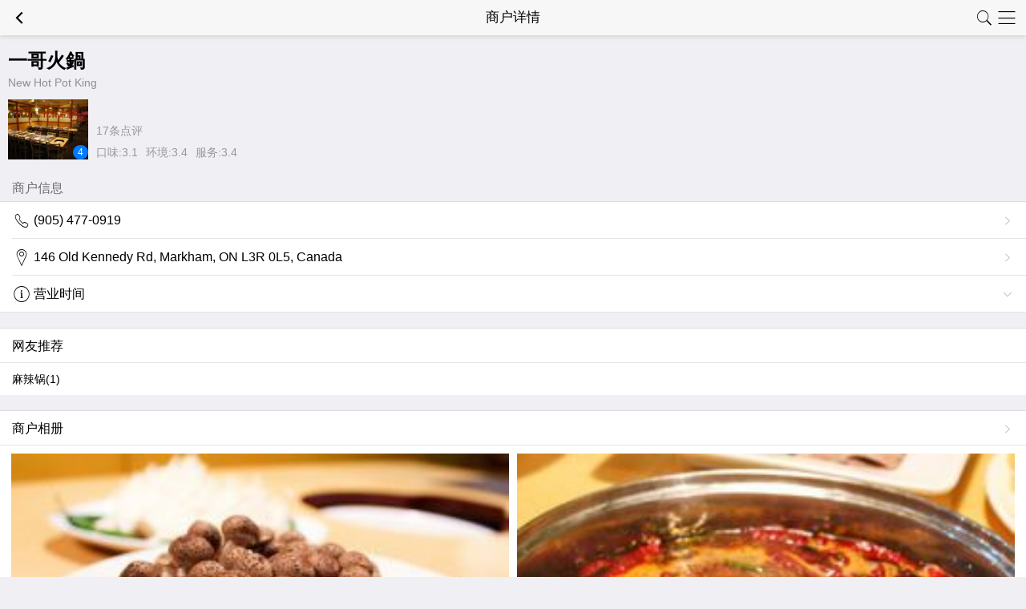

--- FILE ---
content_type: text/html; charset=utf-8
request_url: https://m.5178.ca/shop/29821
body_size: 3869
content:
<!DOCTYPE html>
<html>
<head>
	<meta charset="UTF-8">
	<meta name="viewport" content="width=device-width,initial-scale=1,minimum-scale=1,maximum-scale=1,user-scalable=no" />
		<title>一哥火鍋,电话,地址,营业时间,图片,点评_多伦多美食-5178</title>
	<meta name="keywords" content="一哥火鍋,New Hot Pot King"/>
	<meta name="description" content="提供最全面的多伦多美食信息。进入一哥火鍋页面，查看一哥火鍋的电话、地址、价格、菜单、营业时间、推荐菜介绍。了解一哥火鍋的最新优惠折扣、团购、用户点评信息。"/>
	<script src="/js/app.js?id=366feb02224737920a7f"></script>
	<link href="/css/app.css?id=29c7535a76e8f87d254b" rel="stylesheet"/>
	<script type="text/javascript">
		mui.ready(function(){
			mui.init();
			
			/* 搜索 */
			ShopSearch.initSearch();
			
			/* 弹出菜单滚动支持 */
			mui('.mui-scroll-wrapper').scroll();
		});
	</script>
</head>

<body>
	<header class="mui-bar mui-bar-nav">
		<a href="https://m.5178.ca" class="mui-icon mui-icon-left-nav mui-pull-left"></a>
	    <h5 class="mui-title">商户详情</h5>
	    <a id="menu" class="mui-action-menu mui-icon mui-icon-bars mui-pull-right" href="#mainMenu"></a>
	    <a id="shop-search" class="mui-icon mui-icon-search mui-pull-right" title="搜索" href="javascript:void(0);"></a>
	</header>
	<div class="mui-content">
	    <div class="mui-content-padded shop-title">
			<h1>一哥火鍋</h1>
			<h2>New Hot Pot King</h2>
		</div>
		<div class="mui-content-padded shop-dtl">
			<div class="mui-pull-left shop-coverpic">
				<a href="https://m.5178.ca/shop/29821/album"><img src="https://img.5178.ca/20160130/56ac49547560f_s.jpg" alt="一哥火鍋" width="100" height="75" /></a>
				<span class="mui-badge mui-badge-primary">4</span>
			</div>
			<div class="mui-pull-left shop-dtl-info">
				<ul>
					<li>
						<span class="big-star star-35"></span>
					</li>
					<li class="font-grey"><span class="margin-r-10">17条点评</span></li>
										<li class="font-grey"><span class="margin-r-10">口味:3.1</span><span class="margin-r-10">环境:3.4</span><span class="margin-r-10">服务:3.4</span></li>				</ul>
			</div>
		</div>
		
		
		<div class="title">
			商户信息
		</div>
		<ul class="mui-table-view">
			<li class="mui-table-view-cell">
				<a href="tel:9054770919" title="一哥火鍋 - 联系电话" class="mui-navigate-right">
					<span class="mui-icon mui-icon-phone"></span>
					<span class="mui-ellipsis-2 shop-info-list">(905) 477-0919</span>
				</a>
			</li>			
			<li class="mui-table-view-cell">
				<a href="https://m.5178.ca/shop/29821/map" title="一哥火鍋 - 地址" class="mui-navigate-right">
					<span class="mui-icon mui-icon-location"></span>
					<span class="mui-ellipsis-2 shop-info-list">146 Old Kennedy Rd, Markham, ON L3R 0L5, Canada</span>
				</a>
			</li>
			<li class="mui-table-view-cell mui-collapse">
				<a class="mui-navigate-right" href="#">
					<span class="mui-icon mui-icon-info"></span>
					<span class="mui-ellipsis-2 shop-info-list">营业时间</span>
				</a>
				<ul class="mui-table-view mui-table-view-chevron service_time">
					<li class="mui-table-view-cell">一哥火鍋的营业时间：</li>
					<li class="mui-table-view-cell">周一：12:00-23:00</li>
					<li class="mui-table-view-cell">周二：12:00-23:00</li>
					<li class="mui-table-view-cell">周三：12:00-23:00</li>
					<li class="mui-table-view-cell">周四：12:00-23:00</li>
					<li class="mui-table-view-cell">周五：12:00-23:00</li>
					<li class="mui-table-view-cell">周六：12:00-23:00</li>
					<li class="mui-table-view-cell">周日：12:00-23:00</li>
				</ul>
			</li>		</ul>

		
		
		<div class="title">
		</div>
		<ul class="mui-table-view">
			 <li class="mui-table-view-cell">网友推荐</li>
		</ul>
		<div class="recomm_dish">
			<ul>
				<li><a href="https://m.5178.ca/dish/565">麻辣锅</a>(1)</li>			</ul>
		</div>		
		
		<div class="title">
		</div>
		<ul class="mui-table-view">
			<li class="mui-table-view-cell">
				<a href="https://m.5178.ca/shop/29821/album" class="mui-navigate-right">
					<span class="mui-ellipsis-2">商户相册</span>
				</a>
			</li>
		</ul>
		<div class="mui-slider">
			<div class="mui-slider-group mui-slider-loop">	
				<!-- 额外增加的一个节点(循环轮播：第一个节点是最后一个图文表格) -->
				<div class="mui-slider-item mui-slider-item-duplicate">
					<ul class="mui-table-view mui-grid-view">
						<li class="mui-table-view-cell mui-media mui-col-xs-6"><a href="https://m.5178.ca/shop/29821/album"><img class="mui-media-object" alt="菜品 - 一哥火鍋" src="https://img.5178.ca/20160322/56f029a1afac5_s.jpg">
									<div class="mui-media-body">菜品</div></a></li><li class="mui-table-view-cell mui-media mui-col-xs-6"><a href="https://m.5178.ca/shop/29821/album"><img class="mui-media-object" alt="其他：封面图片 - 一哥火鍋" src="https://img.5178.ca/20160130/56ac49547560f_s.jpg">
									<div class="mui-media-body">其他：封面图片</div></a></li>					</ul>
				</div>
				<div class="mui-slider-item">
					<ul class="mui-table-view mui-grid-view">
						<li class="mui-table-view-cell mui-media mui-col-xs-6"><a href="https://m.5178.ca/shop/29821/album"><img class="mui-media-object" alt="菜品 - 一哥火鍋" src="https://img.5178.ca/20160322/56f029a1d5872_s.jpg">
									<div class="mui-media-body">菜品</div></a></li><li class="mui-table-view-cell mui-media mui-col-xs-6"><a href="https://m.5178.ca/shop/29821/album"><img class="mui-media-object" alt="菜品：麻辣锅 - 一哥火鍋" src="https://img.5178.ca/20160322/56f029a1c2e40_s.jpg">
									<div class="mui-media-body">菜品：麻辣锅</div></a></li>					</ul>
				</div>
				<div class="mui-slider-item">
					<ul class="mui-table-view mui-grid-view">
						<li class="mui-table-view-cell mui-media mui-col-xs-6"><a href="https://m.5178.ca/shop/29821/album"><img class="mui-media-object" alt="菜品 - 一哥火鍋" src="https://img.5178.ca/20160322/56f029a1afac5_s.jpg">
									<div class="mui-media-body">菜品</div></a></li><li class="mui-table-view-cell mui-media mui-col-xs-6"><a href="https://m.5178.ca/shop/29821/album"><img class="mui-media-object" alt="其他：封面图片 - 一哥火鍋" src="https://img.5178.ca/20160130/56ac49547560f_s.jpg">
									<div class="mui-media-body">其他：封面图片</div></a></li>					</ul>
				</div>
				<!-- 额外增加的一个节点(循环轮播：最后一个节点是第一个图文表格) -->
				<div class="mui-slider-item mui-slider-item-duplicate">
					<ul class="mui-table-view mui-grid-view">
						<li class="mui-table-view-cell mui-media mui-col-xs-6"><a href="https://m.5178.ca/shop/29821/album"><img class="mui-media-object" alt="菜品 - 一哥火鍋" src="https://img.5178.ca/20160322/56f029a1d5872_s.jpg">
									<div class="mui-media-body">菜品</div></a></li><li class="mui-table-view-cell mui-media mui-col-xs-6"><a href="https://m.5178.ca/shop/29821/album"><img class="mui-media-object" alt="菜品：麻辣锅 - 一哥火鍋" src="https://img.5178.ca/20160322/56f029a1c2e40_s.jpg">
									<div class="mui-media-body">菜品：麻辣锅</div></a></li>					</ul>
				</div>
			</div>
			<div class="mui-slider-indicator" style="position: static;background-color: #fff;">
				<div class="mui-number">
					<span>1</span> / 2
				</div>
			</div>
		</div>		
		
		<div class="title">
		</div>
		<ul class="mui-table-view">
			<li class="mui-table-view-cell">
				<a href="https://m.5178.ca/shop/29821/review" class="mui-navigate-right">
					<span class="mui-ellipsis-2">用户点评(17)</span>
				</a>
			</li>
		</ul>
		<ul class="mui-table-view review-list">
		<li>
				<div class="review-left">
					<div class="review-avatar"><img src="//img.5178.ca/uc/noavatar_small.gif"></div>
				</div>
				<div class="review-main">
					<div class="review-main-username">
						田女士						<span class="review-time">2015-11-30</span>
					</div>
					<div class="review-main-grade">
						<span>评分</span>
						<span class="star star-50"></span>
					</div>
					<div class="review-main-grade">
						<span class="margin-r-10">口味:5.0</span>
						<span class="margin-r-10">环境:5.0</span>
						<span class="margin-r-10">服务:5.0</span>
					</div>
					<div class="review-content">
						<p>牛肉很肥  服务ok 酸梅汤很有特色 任饮 不错     东西干净    价格也蛮合理</p>
										<span class="review-from-yb"></span>					</div>
					<div class="review-main-opinion">
						<a href="javascript:void(0);" onclick="MobileReview.submitReviewOpinion(this, 10680, 1)">支持(0)</a>
						<a href="javascript:void(0);" onclick="MobileReview.submitReviewOpinion(this, 10680, 2)">反对(0)</a>
					</div>
				</div>
			</li><li>
				<div class="review-left">
					<div class="review-avatar"><img src="//img.5178.ca/uc/noavatar_small.gif"></div>
				</div>
				<div class="review-main">
					<div class="review-main-username">
						sunny2648						<span class="review-time">2015-11-30</span>
					</div>
					<div class="review-main-grade">
						<span>评分</span>
						<span class="star star-50"></span>
					</div>
					<div class="review-main-grade">
						<span class="margin-r-10">口味:5.0</span>
						<span class="margin-r-10">环境:5.0</span>
						<span class="margin-r-10">服务:5.0</span>
					</div>
					<div class="review-content">
						<p>今天第一次去。价格毕竟合理，吃的很饱。有机会下次再去</p>
										<span class="review-from-yb"></span>					</div>
					<div class="review-main-opinion">
						<a href="javascript:void(0);" onclick="MobileReview.submitReviewOpinion(this, 10681, 1)">支持(0)</a>
						<a href="javascript:void(0);" onclick="MobileReview.submitReviewOpinion(this, 10681, 2)">反对(0)</a>
					</div>
				</div>
			</li>		</ul>
		
				
		<div class="title">
			附近商户
		</div>
		<ul class="mui-table-view">
			<li class="mui-table-view-cell">
				<a href="https://m.5178.ca/shop/37690" title="云吞生面食" class="mui-navigate-right">
				云吞生面食				
				<span class="mui-badge mui-badge-warning">113米</span>
				</a>
			</li><li class="mui-table-view-cell">
				<a href="https://m.5178.ca/shop/18241" title="荷里活城市餐厅" class="mui-navigate-right">
				荷里活城市餐厅				
				<span class="mui-badge mui-badge-warning">166米</span>
				</a>
			</li><li class="mui-table-view-cell">
				<a href="https://m.5178.ca/shop/31396" title="东东蛋卷皇(Market Village)" class="mui-navigate-right">
				东东蛋卷皇(Market Village)				
				<span class="mui-badge mui-badge-warning">304米</span>
				</a>
			</li><li class="mui-table-view-cell">
				<a href="https://m.5178.ca/shop/36739" title="欣立素食" class="mui-navigate-right">
				欣立素食				
				<span class="mui-badge mui-badge-warning">304米</span>
				</a>
			</li><li class="mui-table-view-cell">
				<a href="https://m.5178.ca/shop/10849" title="荔枝湾" class="mui-navigate-right">
				荔枝湾				
				<span class="mui-badge mui-badge-warning">505米</span>
				</a>
			</li><li class="mui-table-view-cell">
				<a href="https://m.5178.ca/shop/42045" title="重庆老九门火锅" class="mui-navigate-right">
				重庆老九门火锅				
				<span class="mui-badge mui-badge-warning">505米</span>
				</a>
			</li>		</ul>
		
		<div class="mui-content-padded">
			<p>餐饮美食 &gt; <a href="https://m.5178.ca/s/cid/3">火锅</a></p>
		</div>
		<hr />
	</div>
	
	<!--右上角弹出菜单-->
	<div id="mainMenu" class="mui-popover shop-album-menubox">
		<div class="mui-popover-arrow"></div>
		<div class="mui-scroll-wrapper">
			<div class="mui-scroll">
				<ul class="mui-table-view">
					<li class="mui-table-view-cell"><a href="https://m.5178.ca">首页</a></li>
<li class="mui-table-view-cell"><a href="https://m.5178.ca/index.php/User/login/">登陆</a></li>
<li class="mui-table-view-cell"><a href="https://m.5178.ca/index.php/User/register/">注册</a></li>
				</ul>
			</div>
		</div>
	</div>
	<footer class="footer">
		<p class="copyright">
		<a href="https://m.5178.ca/index.php/Index/contactus"><span class="font-grey">联系我们</span></a><br />
		Copyright &copy;2016-2019 5178.ca 多伦多美食
		</p>
		<script>
		(function(i,s,o,g,r,a,m){i['GoogleAnalyticsObject']=r;i[r]=i[r]||function(){
		(i[r].q=i[r].q||[]).push(arguments)},i[r].l=1*new Date();a=s.createElement(o),
		m=s.getElementsByTagName(o)[0];a.async=1;a.src=g;m.parentNode.insertBefore(a,m)
		})(window,document,'script','//www.google-analytics.com/analytics.js','ga');
		
		ga('create', 'UA-59400311-2', 'auto');
		ga('send', 'pageview');
		
		</script>
		
	</footer>

	<div id="shop-search-container" class="shop-search-container" style="display: none;">
		<div class="search-header">
			<div class="search-close mui-pull-right"><a href="javascript:ShopSearch.closeSearch();">取消</a></div>
			<div class="search-input">
				<form action="https://m.5178.ca/s/" method="get" onsubmit="">
				<div class="mui-input-row mui-search">
					<input id="shop-search-keywords" type="search" name="q" class="mui-input-clear" placeholder="输入商户名称或菜品">
				</div>
				</form>
			</div>
		</div>
		<div class="search-hotkeyword">
			<a href="https://m.5178.ca/dish/6">羊肉串</a>
			<a href="https://m.5178.ca/dish/46">卤肉饭</a>
			<a href="https://m.5178.ca/dish/194">米线</a>
			<a href="https://m.5178.ca/dish/118">肉夹馍</a>
			<a href="https://m.5178.ca/dish/400">包子</a>
			<a href="https://m.5178.ca/dish/112">甜品</a>
		</div>
		<div id="search-history" class="search-history">
			<div class="search-history-title">搜索历史：</div>
			<div id="search-history-records" class="search-history-records">
			</div>
			<div class="search-history-clear">
				<a id="search-history-clear" href="javascript:void(0);">清除历史搜索记录</a>
			</div>
		</div>
	</div>

</body>
</html>

--- FILE ---
content_type: text/plain
request_url: https://www.google-analytics.com/j/collect?v=1&_v=j102&a=1029688186&t=pageview&_s=1&dl=https%3A%2F%2Fm.5178.ca%2Fshop%2F29821&ul=en-us%40posix&dt=%E4%B8%80%E5%93%A5%E7%81%AB%E9%8D%8B%2C%E7%94%B5%E8%AF%9D%2C%E5%9C%B0%E5%9D%80%2C%E8%90%A5%E4%B8%9A%E6%97%B6%E9%97%B4%2C%E5%9B%BE%E7%89%87%2C%E7%82%B9%E8%AF%84_%E5%A4%9A%E4%BC%A6%E5%A4%9A%E7%BE%8E%E9%A3%9F-5178&sr=1280x720&vp=1280x720&_u=IEBAAEABAAAAACAAI~&jid=2085043417&gjid=1331215900&cid=689426195.1769904789&tid=UA-59400311-2&_gid=690651202.1769904789&_r=1&_slc=1&z=73946913
body_size: -448
content:
2,cG-NSZRR973KY

--- FILE ---
content_type: application/javascript
request_url: https://m.5178.ca/js/app.js?id=366feb02224737920a7f
body_size: 141449
content:
/*! For license information please see app.js.LICENSE */
!function(t){var e={};function i(s){if(e[s])return e[s].exports;var n=e[s]={i:s,l:!1,exports:{}};return t[s].call(n.exports,n,n.exports,i),n.l=!0,n.exports}i.m=t,i.c=e,i.d=function(t,e,s){i.o(t,e)||Object.defineProperty(t,e,{enumerable:!0,get:s})},i.r=function(t){"undefined"!=typeof Symbol&&Symbol.toStringTag&&Object.defineProperty(t,Symbol.toStringTag,{value:"Module"}),Object.defineProperty(t,"__esModule",{value:!0})},i.t=function(t,e){if(1&e&&(t=i(t)),8&e)return t;if(4&e&&"object"==typeof t&&t&&t.__esModule)return t;var s=Object.create(null);if(i.r(s),Object.defineProperty(s,"default",{enumerable:!0,value:t}),2&e&&"string"!=typeof t)for(var n in t)i.d(s,n,function(e){return t[e]}.bind(null,n));return s},i.n=function(t){var e=t&&t.__esModule?function(){return t.default}:function(){return t};return i.d(e,"a",e),e},i.o=function(t,e){return Object.prototype.hasOwnProperty.call(t,e)},i.p="/",i(i.s=0)}({0:function(t,e,i){i("ERIh"),t.exports=i("QdDn")},"5q6W":function(t,e){!function(t,e){var i=t.className("zoom"),s=t.className("zoom-scroller"),n="."+i,o="."+s,r="pinchstart",a="pinch",l="pinchend";"ongesturestart"in e&&(r="gesturestart",a="gesturechange",l="gestureend"),t.Zoom=function(e,i){var s=this;s.options=t.extend(t.Zoom.defaults,i),s.wrapper=s.element=e,s.scroller=e.querySelector(o),s.scrollerStyle=s.scroller&&s.scroller.style,s.zoomer=e.querySelector(n),s.zoomerStyle=s.zoomer&&s.zoomer.style,s.init=function(){t.options.gestureConfig.pinch=!0,t.options.gestureConfig.doubletap=!0,s.initEvents()},s.initEvents=function(t){var e=t?"removeEventListener":"addEventListener",i=s.scroller;i[e](r,s.onPinchstart),i[e](a,s.onPinch),i[e](l,s.onPinchend),i[e]("touchstart",s.onTouchstart),i[e]("touchmove",s.onTouchMove),i[e]("touchcancel",s.onTouchEnd),i[e]("touchend",s.onTouchEnd),i[e]("drag",(function(t){(g||d)&&t.stopPropagation()})),i[e]("doubletap",(function(t){s.toggleZoom(t.detail.center)}))},s.transition=function(t,e){return e=e||0,t.webkitTransitionDuration=e+"ms",s},s.translate=function(t,e,i){return e=e||0,i=i||0,t.webkitTransform="translate3d("+e+"px,"+i+"px,0px)",s},s.scale=function(t,e){return e=e||1,t.webkitTransform="translate3d(0,0,0) scale("+e+")",s},s.scrollerTransition=function(t){return s.transition(s.scrollerStyle,t)},s.scrollerTransform=function(t,e){return s.translate(s.scrollerStyle,t,e)},s.zoomerTransition=function(t){return s.transition(s.zoomerStyle,t)},s.zoomerTransform=function(t){return s.scale(s.zoomerStyle,t)};var c=1,u=1,h=!1,d=!1;s.onPinchstart=function(t){d=!0},s.onPinch=function(t){h||(s.zoomerTransition(0),h=!0),(c=(t.detail?t.detail.scale:t.scale)*u)>s.options.maxZoom&&(c=s.options.maxZoom-1+Math.pow(c-s.options.maxZoom+1,.5)),c<s.options.minZoom&&(c=s.options.minZoom+1-Math.pow(s.options.minZoom-c+1,.5)),s.zoomerTransform(c)},s.onPinchend=function(t){c=Math.max(Math.min(c,s.options.maxZoom),s.options.minZoom),s.zoomerTransition(s.options.speed).zoomerTransform(c),u=c,h=!1},s.setZoom=function(t){c=u=t,s.scrollerTransition(s.options.speed).scrollerTransform(0,0),s.zoomerTransition(s.options.speed).zoomerTransform(c)},s.toggleZoom=function(e,i){if("number"==typeof e&&(i=e,e=void 0),i=void 0===i?s.options.speed:i,c&&1!==c)c=u=1,s.scrollerTransition(i).scrollerTransform(0,0);else if(c=u=s.options.maxZoom,e){var n=t.offset(s.zoomer),o=n.top,r=n.left,a=(e.x-r)*c,l=(e.y-o)*c;this._cal(),a>=T&&a<=T+p?a=T-a+p/2:a<T?a=T-a+p/2:a>T+p&&(a=T+p-a-p/2),l>=L&&l<=L+f?l=L-l+f/2:l<L?l=L-l+f/2:l>L+f&&(l=L+f-l-f/2),a=Math.min(Math.max(a,b),T),l=Math.min(Math.max(l,y),L),s.scrollerTransition(i).scrollerTransform(a,l)}else s.scrollerTransition(i).scrollerTransform(0,0);s.zoomerTransition(i).zoomerTransform(c)},s._cal=function(){p=s.wrapper.offsetWidth,f=s.wrapper.offsetHeight,_=s.zoomer.offsetWidth,E=s.zoomer.offsetHeight;var t=_*c,e=E*c;b=Math.min(p/2-t/2,0),T=-b,y=Math.min(f/2-e/2,0),L=-y};var p,f,m,g,v,w,b,y,T,L,_,E,x,S,k,C,N,A,P,R={},M={};return s.onTouchstart=function(t){t.preventDefault(),m=!0,R.x="touchstart"===t.type?t.targetTouches[0].pageX:t.pageX,R.y="touchstart"===t.type?t.targetTouches[0].pageY:t.pageY},s.onTouchMove=function(e){if(e.preventDefault(),m){if(!g){p=s.wrapper.offsetWidth,f=s.wrapper.offsetHeight,_=s.zoomer.offsetWidth,E=s.zoomer.offsetHeight;var i=t.parseTranslateMatrix(t.getStyles(s.scroller,"webkitTransform"));x=i.x||0,S=i.y||0,s.scrollerTransition(0)}var n=_*c,o=E*c;n<p&&o<f||(b=Math.min(p/2-n/2,0),T=-b,y=Math.min(f/2-o/2,0),L=-y,M.x="touchmove"===e.type?e.targetTouches[0].pageX:e.pageX,M.y="touchmove"===e.type?e.targetTouches[0].pageY:e.pageY,g||h||!(Math.floor(b)===Math.floor(x)&&M.x<R.x||Math.floor(T)===Math.floor(x)&&M.x>R.x)?(g=!0,v=M.x-R.x+x,w=M.y-R.y+S,v<b&&(v=b+1-Math.pow(b-v+1,.8)),v>T&&(v=T-1+Math.pow(v-T+1,.8)),w<y&&(w=y+1-Math.pow(y-w+1,.8)),w>L&&(w=L-1+Math.pow(w-L+1,.8)),k||(k=M.x),A||(A=M.y),C||(C=t.now()),N=(M.x-k)/(t.now()-C)/2,P=(M.y-A)/(t.now()-C)/2,Math.abs(M.x-k)<2&&(N=0),Math.abs(M.y-A)<2&&(P=0),k=M.x,A=M.y,C=t.now(),s.scrollerTransform(v,w)):m=!1)}},s.onTouchEnd=function(t){if(t.touches.length||(d=!1),!m||!g)return m=!1,void(g=!1);m=!1,g=!1;var e=300,i=300,n=v+N*e,o=w+P*i;0!==N&&(e=Math.abs((n-v)/N)),0!==P&&(i=Math.abs((o-w)/P));var r=Math.max(e,i);v=n,w=o;var a=_*c,l=E*c;b=Math.min(p/2-a/2,0),T=-b,y=Math.min(f/2-l/2,0),L=-y,v=Math.max(Math.min(v,T),b),w=Math.max(Math.min(w,L),y),s.scrollerTransition(r).scrollerTransform(v,w)},s.destory=function(){s.initEvents(!0),delete t.data[s.wrapper.getAttribute("data-zoomer")],s.wrapper.setAttribute("data-zoomer","")},s.init(),s},t.Zoom.defaults={speed:300,maxZoom:3,minZoom:1},t.fn.zoom=function(e){var i=[];return this.each((function(){var s=null,n=this.getAttribute("data-zoomer");n?s=t.data[n]:(n=++t.uuid,t.data[n]=s=new t.Zoom(this,e),this.setAttribute("data-zoomer",n)),i.push(s)})),1===i.length?i[0]:i}}(mui,window)},"7p3T":function(t,e){var i=new Object;i={config:{shopname_slt:"#shopname",address_slt:"#address",lat_slt:"#lat",lng_slt:"#lng",place_id_slt:"#place_id",formatted_address_slt:"#formatted_address",map_id:"mobile_google_map"},store:{map_obj:new Object,map_options:{},map_marker:null,dst_latlng:null,directionsDisplay:null,directionsService:null,user_lat:null,user_lng:null},init:function(t){if(null==t||""==t)return alert("地图数据错误"),!1;this.store.dst_latlng=t,this.initMapOptions(),this.initMap()},initMapOptions:function(){this.store.map_options={zoom:10,gestureHandling:"greedy",mapTypeControl:!0,mapTypeControlOptions:{style:google.maps.MapTypeControlStyle.DROPDOWN_MENU},navigationControl:!0,mapTypeId:google.maps.MapTypeId.ROADMAP,center:new google.maps.LatLng("43.7184038","-79.5181411")},console.log("finished initMapOptions")},initMapCenterControl:function(t,e){var i=document.createElement("div");i.style.backgroundColor="#fff",i.style.border="2px solid #fff",i.style.borderRadius="3px",i.style.boxShadow="0 2px 6px rgba(0,0,0,.3)",i.style.cursor="pointer",i.style.marginBottom="22px",i.style.textAlign="center",i.title="点击打开手机导航",t.appendChild(i);var s=document.createElement("div");s.style.color="rgb(25,25,25)",s.style.fontFamily="Roboto,Arial,sans-serif",s.style.fontSize="16px",s.style.lineHeight="38px",s.style.paddingLeft="5px",s.style.paddingRight="5px",s.innerHTML="打开导航",i.appendChild(s),i.addEventListener("click",(function(){-1!=navigator.platform.indexOf("iPhone")||-1!=navigator.platform.indexOf("iPad")||-1!=navigator.platform.indexOf("iPod")?window.open("maps://maps.google.com/maps?daddr="+e.store.dst_latlng+"&amp;ll="):window.open("https://maps.google.com/maps?daddr="+e.store.dst_latlng+"&amp;ll=")}))},initMap:function(){this.store.directionsDisplay=new google.maps.DirectionsRenderer,this.store.directionsService=new google.maps.DirectionsService,this.store.map_obj=new google.maps.Map(document.getElementById(this.config.map_id),this.store.map_options);var t=document.createElement("div");new this.initMapCenterControl(t,this);t.index=1,this.store.map_obj.controls[google.maps.ControlPosition.BOTTOM_CENTER].push(t),this.setMapSize(),this.store.directionsDisplay.setMap(this.store.map_obj),this.getUserPosition(),console.log("finished initMap",i)},getUserPosition:function(){navigator.geolocation?navigator.geolocation.getCurrentPosition((function(t){i.store.user_lat=parseFloat(t.coords.latitude),i.store.user_lng=parseFloat(t.coords.longitude),i.showRoute()}),this.geoError):alert("无法获取您当前的地理位置")},geoError:function(t){console.log("getCurrentPosition",t),i.createMarker(i.store.dst_latlng)},createMarker:function(t){var e=t.split(","),s=new google.maps.LatLng(parseFloat(e[0]),parseFloat(e[1]));new google.maps.Marker({position:s,map:i.store.map_obj});i.store.map_obj.setCenter(s),i.store.map_obj.setZoom(14)},setMapSize:function(){var t=document.getElementById(this.config.map_id);t.style.height=document.documentElement.clientHeight-t.getBoundingClientRect().top+"px"},showRoute:function(){var t={origin:this.store.user_lat+","+this.store.user_lng,destination:this.store.dst_latlng,travelMode:google.maps.TravelMode.DRIVING,avoidHighways:!0};this.store.directionsService.route(t,(function(t,e){e==google.maps.DirectionsStatus.OK?(console.log("Show route success"),i.store.directionsDisplay.setDirections(t)):(console.log("Show route fail, try to show marker"),i.createMarker(i.store.dst_latlng))}))}},t.exports=i},CRG6:function(t,e){var i=new Object;i={submitReviewOpinion:function(t,e,s){if(1!=s&&2!=s)return alert("参数错误"),!1;mui.ajax("//m.5178.ca/index.php/Review/submitOpinion/",{data:{rid:e,op:s},dataType:"json",type:"get",timeout:3e3,crossDomain:!1,success:function(e){0==e.status?i.submitReviewOpinionSucc(t,s,e.count):alert(e.message)},error:function(t,e,i){console.log(e)}})},submitReviewOpinionSucc:function(t,e,i){1==e?t.innerHTML="已支持("+i+")":2==e&&(t.innerHTML="已反对("+i+")"),t.setAttribute("class","submitedOpinion")}},t.exports=i},CTVS:function(t,e){!function(t,e){var i=document.createElement("div"),s=function(e){this.options=t.extend(!0,{id:"__MUI_PREVIEWIMAGE",zoom:!0,header:'<span class="mui-preview-indicator"></span>',footer:""},e||{}),this.init(),this.initEvent()},n=s.prototype;n.init=function(){var e=this.options,s=document.getElementById(this.options.id);s||(i.innerHTML='<div id="{{id}}" class="mui-slider mui-preview-image mui-fullscreen"><div class="mui-preview-header">{{header}}</div><div class="mui-slider-group"></div><div class="mui-preview-footer mui-hidden">{{footer}}</div><div class="mui-preview-loading"><span class="mui-spinner mui-spinner-white"></span></div></div>'.replace(/\{\{id\}\}/g,this.options.id).replace("{{header}}",e.header).replace("{{footer}}",e.footer),document.body.appendChild(i.firstElementChild),s=document.getElementById(this.options.id)),this.element=s,this.scroller=this.element.querySelector(t.classSelector(".slider-group")),this.indicator=this.element.querySelector(t.classSelector(".preview-indicator")),this.loader=this.element.querySelector(t.classSelector(".preview-loading")),e.footer&&this.element.querySelector(t.classSelector(".preview-footer")).classList.remove(t.className("hidden")),this.addImages()},n.initEvent=function(){var e=this;t(document.body).on("tap","img[data-preview-src]",(function(){return!e.isAnimationing()&&(e.open(this),!1)}));var i=null,s=function s(){!i&&(i=t.later((function(){e.isInAnimation=!0,e.loader.removeEventListener("tap",s),e.scroller.removeEventListener("tap",s),e.close()}),300))};this.scroller.addEventListener("doubletap",(function(){i&&(i.cancel(),i=null)})),this.element.addEventListener("webkitAnimationEnd",(function(){e.element.classList.contains(t.className("preview-out"))?(e.element.style.display="none",e.element.classList.remove(t.className("preview-out")),i=null):(e.loader.addEventListener("tap",s),e.scroller.addEventListener("tap",s)),e.isInAnimation=!1})),this.element.addEventListener("slide",(function(i){if(e.options.zoom){var s=e.element.querySelector(".mui-zoom-wrapper:nth-child("+(e.lastIndex+1)+")");s&&t(s).zoom().setZoom(1)}var n=i.detail.slideNumber;e.lastIndex=n,e.indicator&&(e.indicator.innerText=n+1+"/"+e.currentGroup.length),e._loadItem(n)}))},n.isAnimationing=function(){return!!this.isInAnimation||(this.isInAnimation=!0,!1)},n.addImages=function(t,e){this.groups={};var i=[];if((i=t?"__DEFAULT"===t?document.querySelectorAll("img[data-preview-src]:not([data-preview-group])"):document.querySelectorAll("img[data-preview-src][data-preview-group='"+t+"']"):document.querySelectorAll("img[data-preview-src]")).length)for(var s=0,n=i.length;s<n;s++)this.addImage(i[s])},n.addImage=function(t){var e=t.getAttribute("data-preview-group");e=e||"__DEFAULT",this.groups[e]||(this.groups[e]=[]);var i=t.getAttribute("src");if(t.__mui_img_data&&t.__mui_img_data.src===i)this.groups[e].push(t.__mui_img_data);else{var s=t.getAttribute("data-preview-src");s||(s=i);var n={src:i,lazyload:i===s?"":s,loaded:i===s,sWidth:0,sHeight:0,sTop:0,sLeft:0,sScale:1,el:t};this.groups[e].push(n),t.__mui_img_data=n}},n.empty=function(){this.scroller.innerHTML=""},n._initImgData=function(i,s){if(!i.sWidth){var n=i.el;i.sWidth=n.offsetWidth,i.sHeight=n.offsetHeight;var o=t.offset(n);i.sTop=o.top,i.sLeft=o.left,i.sScale=Math.max(i.sWidth/e.innerWidth,i.sHeight/e.innerHeight)}s.style.webkitTransform="translate3d(0,0,0) scale("+i.sScale+")"},n._getScale=function(t,e){var i=t.width/e.width,s=t.height/e.height;return i<=s?t.height/(e.height*i):t.width/(e.width*s)},n._imgTransitionEnd=function(e){var i=e.target;i.classList.remove(t.className("transitioning")),i.removeEventListener("webkitTransitionEnd",this._imgTransitionEnd.bind(this))},n._loadItem=function(e,i){var s=this.scroller.querySelector(t.classSelector(".slider-item:nth-child("+(e+1)+")")),n=this.currentGroup[e],o=s.querySelector("img");if(this._initImgData(n,o),i){var r=this._getPosition(n);o.style.webkitTransitionDuration="0ms",o.style.webkitTransform="translate3d("+r.x+"px,"+r.y+"px,0) scale("+n.sScale+")",o.offsetHeight}if(!n.loaded&&o.getAttribute("data-preview-lazyload")){var a=this;a.loader.classList.add(t.className("active")),o.style.webkitTransitionDuration="0.5s",o.addEventListener("webkitTransitionEnd",a._imgTransitionEnd.bind(a)),o.style.webkitTransform="translate3d(0,0,0) scale("+n.sScale+")",this.loadImage(o,(function(){n.loaded=!0,o.src=n.lazyload,a._initZoom(s,this.width,this.height),o.classList.add(t.className("transitioning")),o.addEventListener("webkitTransitionEnd",a._imgTransitionEnd.bind(a)),o.setAttribute("style",""),o.offsetHeight,a.loader.classList.remove(t.className("active"))}))}else n.lazyload&&(o.src=n.lazyload),this._initZoom(s,o.width,o.height),o.classList.add(t.className("transitioning")),o.addEventListener("webkitTransitionEnd",this._imgTransitionEnd.bind(this)),o.setAttribute("style",""),o.offsetHeight;this._preloadItem(e+1),this._preloadItem(e-1)},n._preloadItem=function(e){var i=this.scroller.querySelector(t.classSelector(".slider-item:nth-child("+(e+1)+")"));if(i){var s=this.currentGroup[e];if(!s.sWidth){var n=i.querySelector("img");this._initImgData(s,n)}}},n._initZoom=function(e,i,s){if(this.options.zoom&&!e.getAttribute("data-zoomer"))if("IMG"===e.querySelector(t.classSelector(".zoom")).tagName){var n=this._getScale({width:e.offsetWidth,height:e.offsetHeight},{width:i,height:s});t(e).zoom({maxZoom:Math.max(n,1)})}else t(e).zoom()},n.loadImage=function(t,e){var i=function(){e&&e.call(this)},s=new Image;s.onload=i,s.onerror=i,s.src=t.getAttribute("data-preview-lazyload")},n.getRangeByIndex=function(t,e){return{from:0,to:e-1}},n._getPosition=function(t){var i=t.sLeft-e.pageXOffset,s=t.sTop-e.pageYOffset;return{left:i,top:s,x:i-(e.innerWidth-t.sWidth)/2,y:s-(e.innerHeight-t.sHeight)/2}},n.refresh=function(i,s){this.currentGroup=s;for(var n=s.length,o=[],r=this.getRangeByIndex(i,n),a=r.from,l=r.to+1,c=i,u="",h="",d=(e.innerWidth,e.innerHeight,0);a<l;a++,d++){var p=s[a],f="";p.sWidth&&(f="-webkit-transform:translate3d(0,0,0) scale("+p.sScale+");transform:translate3d(0,0,0) scale("+p.sScale+")"),h='<div class="mui-slider-item mui-zoom-wrapper {{className}}"><div class="mui-zoom-scroller"><img src="{{src}}" data-preview-lazyload="{{lazyload}}" style="{{style}}" class="mui-zoom"></div></div>'.replace("{{src}}",p.src).replace("{{lazyload}}",p.lazyload).replace("{{style}}",f),a===i?(c=d,u=t.className("active")):u="",o.push(h.replace("{{className}}",u))}this.scroller.innerHTML=o.join(""),this.element.style.display="block",this.element.classList.add(t.className("preview-in")),this.lastIndex=c,this.element.offsetHeight,t(this.element).slider().gotoItem(c,0),this.indicator&&(this.indicator.innerText=c+1+"/"+this.currentGroup.length),this._loadItem(c,!0)},n.openByGroup=function(t,e){t=Math.min(Math.max(0,t),this.groups[e].length-1),this.refresh(t,this.groups[e])},n.open=function(e,i){this.element.classList.contains(t.className("preview-in"))||("number"==typeof e?(i=i||"__DEFAULT",this.addImages(i,e),this.openByGroup(e,i)):(i=(i=e.getAttribute("data-preview-group"))||"__DEFAULT",this.addImages(i,e),this.openByGroup(this.groups[i].indexOf(e.__mui_img_data),i)))},n.close=function(i,s){this.element.classList.remove(t.className("preview-in")),this.element.classList.add(t.className("preview-out"));var n=this.scroller.querySelector(t.classSelector(".slider-item:nth-child("+(this.lastIndex+1)+")")).querySelector("img");if(n){n.classList.add(t.className("transitioning"));var o=this.currentGroup[this.lastIndex],r=this._getPosition(o),a=r.left,l=r.top;l>e.innerHeight||a>e.innerWidth||l<0||a<0?(n.style.opacity=0,n.style.webkitTransitionDuration="0.5s",n.style.webkitTransform="scale("+o.sScale+")"):(this.options.zoom&&t(n.parentNode.parentNode).zoom().toggleZoom(0),n.style.webkitTransitionDuration="0.5s",n.style.webkitTransform="translate3d("+r.x+"px,"+r.y+"px,0) scale("+o.sScale+")")}for(var c=this.element.querySelectorAll(t.classSelector(".zoom-wrapper")),u=0,h=c.length;u<h;u++)t(c[u]).zoom().destory()},n.isShown=function(){return this.element.classList.contains(t.className("preview-in"))};var o=null;t.previewImage=function(t){return o||(o=new s(t)),o},t.getPreviewImage=function(){return o}}(mui,window)},E7VV:function(t,e){var i=new Object;i={config:{reg_username_slt:"#username",reg_password_slt:"#password",reg_password2_slt:"#password2",reg_email_slt:"#email",reg_btn_slt:"#reg-btn",login_username_slt:"#username",login_password_slt:"#password",login_btn_slt:"#login-btn",login_autologin_btn_slt:"#autoLogin",referer_slt:"#referer",reglogin_loading_slt:"#reglogin-loading",reglogin_msg_slt:"#reglogin-msg"},store:{username:"",email:"",autologin:!1},initReg:function(){this.bind_reg_pre_check(),mui(this.config.reg_btn_slt)[0].addEventListener("click",(function(t){if(i.showLoading(),!(i.regLocalCheck("username")&&i.regLocalCheck("password")&&i.regLocalCheck("password2")&&i.regLocalCheck("email")))return!1;mui.ajax("//m.5178.ca/index.php/User/ajaxRegister/",{data:{username:mui(i.config.reg_username_slt)[0].value,password:mui(i.config.reg_password_slt)[0].value,email:mui(i.config.reg_email_slt)[0].value},dataType:"json",type:"post",timeout:5e3,success:function(t){0==t.status?(i.showMessage("注册成功，正在跳转"),setInterval((function(){void 0===mui(i.config.referer_slt)[0].value||""==mui(i.config.referer_slt)[0].value?location.href="//m.5178.ca":location.href=mui(i.config.referer_slt)[0].value}),2e3)):i.showMessage(t.err_msg)},error:function(t,e,i){console.log(e)}})}))},bind_reg_pre_check:function(){mui(this.config.reg_username_slt)[0].addEventListener("blur",(function(t){""!=this.value&&i.regFieldCheck("username")})),mui(this.config.reg_password_slt)[0].addEventListener("blur",(function(t){""!=this.value&&i.regLocalCheck("password")})),mui(this.config.reg_password2_slt)[0].addEventListener("blur",(function(t){""!=this.value&&i.regLocalCheck("password2")})),mui(this.config.reg_email_slt)[0].addEventListener("blur",(function(t){""!=this.value&&i.regFieldCheck("email")}))},regFieldCheck:function(t){if(("username"!=t||mui(this.config.reg_username_slt)[0].value!=this.store.username)&&("username"==t&&(this.store.username=mui(this.config.reg_username_slt)[0].value),"email"!=t||mui(this.config.reg_email_slt)[0].value!=this.store.username)){"email"==t&&(this.store.username=mui(this.config.reg_email_slt)[0].value);var e="";"username"==t&&(e=mui(this.config.reg_username_slt)[0].value),"email"==t&&(e=mui(this.config.reg_email_slt)[0].value),mui.ajax("//m.5178.ca/index.php/User/reg_check/",{data:{type:t,value:e},dataType:"json",type:"get",timeout:5e3,crossDomain:!1,success:function(t){0==t.status?i.hideMessage():i.showMessage(t.err_msg)},error:function(t,e,i){console.log(e)}})}},regLocalCheck:function(t){return"username"==t&&""==mui(this.config.reg_username_slt)[0].value?(i.showMessage("用户名不能为空。"),!1):"email"==t&&""==mui(this.config.reg_email_slt)[0].value?(i.showMessage("邮箱不能为空。"),!1):"password"==t&&mui(this.config.reg_password_slt)[0].value.length<8?(i.showMessage("密码最少为8位。"),!1):"password2"==t&&mui(this.config.reg_password_slt)[0].value!=mui(this.config.reg_password2_slt)[0].value?(i.showMessage("两次输入密码不一致。"),!1):(this.hideMessage(),!0)},initLogin:function(){mui(this.config.login_autologin_btn_slt)[0].classList[this.store.autologin?"add":"remove"]("mui-active"),mui(this.config.login_autologin_btn_slt)[0].addEventListener("toggle",(function(t){i.store.autologin=t.detail.isActive})),mui(this.config.login_btn_slt)[0].addEventListener("click",(function(t){if(i.showLoading(),""==mui(i.config.login_username_slt)[0].value||""==mui(i.config.login_password_slt)[0].value)return i.showMessage("请填写完整"),!1;mui.ajax("//m.5178.ca/index.php/User/ajaxLogin/",{data:{username:mui(i.config.login_username_slt)[0].value,password:mui(i.config.login_password_slt)[0].value,autologin:i.store.autologin?1:0},dataType:"json",type:"post",timeout:5e3,success:function(t){0==t.status?(i.showMessage("登录成功，欢迎您："+t.username+"，正在跳转"),setInterval((function(){void 0===mui(i.config.referer_slt)[0].value||""==mui(i.config.referer_slt)[0].value?location.href="//m.5178.ca":location.href=mui(i.config.referer_slt)[0].value}),2e3)):i.showMessage(t.err_msg)},error:function(t,e,i){console.log(e)}})}))},showLoading:function(){this.hideMessage(),mui(this.config.reglogin_loading_slt)[0].style.display="block"},showMessage:function(t){this.hideMessage(),mui(this.config.reglogin_msg_slt)[0].style.display="block",mui(this.config.reglogin_msg_slt)[0].innerHTML=t},hideMessage:function(t){mui(this.config.reglogin_loading_slt)[0].style.display="none",mui(this.config.reglogin_msg_slt)[0].style.display="none"}},t.exports=i},ERIh:function(t,e,i){window.mui=i("aBIM"),i("nfTS"),i("CTVS"),i("5q6W"),window.ShopSearch=i("ESb9"),window.MobileGeo=i("Tn6E"),window.MobileMap=i("7p3T"),window.RegLogin=i("E7VV"),window.MobileReview=i("CRG6")},ESb9:function(module,exports){var ShopSearch=new Object;function SearchHistory(t){this.limit=10,this.key=t||"search_history",this.jsonData=null,this.cacheTime=24,this.path="/"}ShopSearch={config:{search_ctn_slt:"#shop-search-container",search_his_obj:null,search_link_prefix:"//m.5178.ca/s/q/"},store:{currentScrollTop:0},initSearch:function(){mui("#shop-search")[0].addEventListener("click",(function(t){ShopSearch.showSearch()})),this.config.search_his_obj=new SearchHistory,mui("#shop-search-container form")[0].addEventListener("submit",(function(t){ShopSearch.config.search_his_obj.add(mui("#shop-search-keywords")[0].value,mui("#shop-search-keywords")[0].value,"")})),this.displaySearchHistory(),mui("#search-history-clear")[0].addEventListener("click",(function(t){ShopSearch.config.search_his_obj.clearHistory(),mui("#search-history-records")[0].innerHTML=""}))},showSearch:function(){var t=mui(this.config.search_ctn_slt)[0];t.style.display="block";var e=document.body.scrollTop||document.documentElement.scrollTop;this.store.currentScrollTop=e,window.scrollTo(0,0),t.style.height=document.body.scrollHeight+"px"},closeSearch:function(){mui(this.config.search_ctn_slt)[0].style.display="none",window.scrollTo(0,this.store.currentScrollTop)},displaySearchHistory:function(){var t=this.config.search_his_obj.getList();if(null==t||0==t.length)return!1;mui("#search-history-records")[0].innerHTML="";for(var e=0;e<t.length;e++){var i=document.createElement("a"),s=this.config.search_link_prefix+t[e].link;i.setAttribute("href",s);var n=document.createTextNode(t[e].title);i.appendChild(n),mui("#search-history-records")[0].appendChild(i)}}},SearchHistory.prototype={constructor:SearchHistory,setCookie:function(t,e,i,s){s=s||{};var n=t+"="+encodeURIComponent(e);if(null!=i){var o=new Date;o.setTime(o.getTime()+3600*i*1e3),n=n+"; expires="+o.toUTCString()}var r=[s.path?"; path="+s.path:"",s.domain?"; domain="+s.domain:"",s.secure?"; secure":""].join("");document.cookie=n+r},getCookie:function(t){for(var e=document.cookie?document.cookie.split("; "):[],i="",s="",n=0;n<e.length;n++)if((s=e[n].split("="))[0]=s[0].replace(" ",""),s[0]==t){i=decodeURIComponent(s[1]);break}return i.toString()},deleteCookie:function(t){this.setCookie(t,"",-1,{path:this.path})},initRow:function(t,e,i){return'{"title":"'+t+'", "link":"'+e+'", "other":"'+i+'"}'},parse2Json:function parse2Json(jsonStr){var json=[];try{json=JSON.parse(jsonStr)}catch(e){json=eval(jsonStr)}return json},add:function(t,e,i){var s=this.getCookie(this.key);if(""!=s){this.jsonData=this.parse2Json(s);for(var n=0;n<this.jsonData.length;n++)if(e==this.jsonData[n].link)return!1;s="["+this.initRow(t,e,i)+",";for(var o=0;o<this.limit-1&&null!=this.jsonData[o];o++)s+=this.initRow(this.jsonData[o].title,this.jsonData[o].link,this.jsonData[o].other)+",";s=s.substring(0,s.lastIndexOf(",")),s+="]"}else s="["+this.initRow(t,e,i)+"]";this.jsonData=this.parse2Json(s),this.setCookie(this.key,s,this.cacheTime,{path:this.path})},getList:function(){if(null!=this.jsonData)return this.jsonData;var t=this.getCookie(this.key);return""!=t&&(this.jsonData=this.parse2Json(t)),this.jsonData},clearHistory:function(){this.deleteCookie(this.key),this.jsonData=null}},module.exports=ShopSearch},PDX0:function(t,e){(function(e){t.exports=e}).call(this,{})},QdDn:function(t,e){},Tn6E:function(t,e){var i=new Object;i={config:{in_geo_page:!1},store:{user_lat:null,user_lng:null},init:function(t){this.getAndSaveUserPosition(t)},getAndSaveUserPosition:function(t){if(device.desktop())return i.setcookie("user_latlng","0,0"),i.fromOtherPage(),!1;var e=0;null!=i.getcookie("user_geo_failed")&&(e=parseInt(i.getcookie("user_geo_failed"))),navigator.geolocation&&e<2&&navigator.geolocation.getCurrentPosition((function(e){i.store.user_lat=parseFloat(e.coords.latitude),i.store.user_lng=parseFloat(e.coords.longitude);var s=i.store.user_lat+","+i.store.user_lng;i.setcookie("user_latlng",s),null!=i.getcookie("user_geo_failed")&&i.setcookie("user_geo_failed","0"),"undefined"!=t&&null!=t&&t(),i.fromOtherPage()}),this.geoError)},geoError:function(t){switch(t.code){case t.PERMISSION_DENIED:alert("定位失败，用户拒绝请求地理定位，请在手机设置中开启您使用的浏览器的定位权限");break;case t.POSITION_UNAVAILABLE:alert("定位失败，位置信息不可用");break;case t.TIMEOUT:alert("定位失败，请求获取用户位置超时");break;case t.UNKNOWN_ERROR:alert("定位失败，定位系统失效")}if(i.setcookie("user_latlng","0,0"),null==i.getcookie("user_geo_failed"))i.setcookie("user_geo_failed","1");else{var e=parseInt(i.getcookie("user_geo_failed"));e+=1,i.setcookie("user_geo_failed",""+e)}i.fromOtherPage()},fromOtherPage:function(){var t=i.getParams("from"),e="";if(0!=t){try{e=window.atob(t)}catch(t){}e.indexOf("5178.ca")>=0&&(location.href=e)}},setcookie:function(t,e,i,s,n,o){s=s||"/";var r=t+"="+encodeURI(e)+(i?";expires="+i.toGMTString():"")+(s?";path="+s:"")+(n?";domain="+n:"")+(o?";secure":"");document.cookie=r},getcookie:function(t){var e,i=new RegExp("(^| )"+t+"=([^;]*)(;|$)");return(e=document.cookie.match(i))?unescape(e[2]):null},getParams:function(t){if(!window.location.search.length)return!1;var e,i=window.location.search.split("&"),s="",n=new RegExp(t+"=(.*)","ig");if(!i.length)return!1;for(var o=0;o<i.length;o++)if(i[o].indexOf(t+"=")>=0){s=i[o];break}return!!s.length&&(!!(e=n.exec(s)).length&&e[1])}},t.exports=i},aBIM:function(t,e,i){var s;function n(t){return(n="function"==typeof Symbol&&"symbol"==typeof Symbol.iterator?function(t){return typeof t}:function(t){return t&&"function"==typeof Symbol&&t.constructor===Symbol&&t!==Symbol.prototype?"symbol":typeof t})(t)}var o,r,a=function(i,o){var r=/complete|loaded|interactive/,a=/^#([\w-]+)$/,l=/^\.([\w-]+)$/,c=/^[\w-]+$/,u=/translate(?:3d)?\((.+?)\)/,h=/matrix(3d)?\((.+?)\)/,d=function t(e,s){if(s=s||i,!e)return p();if("object"==n(e))return p([e],null);if("function"==typeof e)return t.ready(e);if("string"==typeof e)try{if(e=e.trim(),a.test(e)){var o=i.getElementById(RegExp.$1);return p(o?[o]:[])}return p(t.qsa(e,s),e)}catch(t){}return p()},p=function(t,e){return t=t||[],Object.setPrototypeOf(t,d.fn),t.selector=e||"",t};d.uuid=0,d.data={},d.extend=function(){var t,e,i,s,r,a,l=arguments[0]||{},c=1,u=arguments.length,h=!1;for("boolean"==typeof l&&(h=l,l=arguments[c]||{},c++),"object"==n(l)||d.isFunction(l)||(l={}),c===u&&(l=this,c--);u>c;c++)if(null!=(t=arguments[c]))for(e in t)i=l[e],l!==(s=t[e])&&(h&&s&&(d.isPlainObject(s)||(r=d.isArray(s)))?(r?(r=!1,a=i&&d.isArray(i)?i:[]):a=i&&d.isPlainObject(i)?i:{},l[e]=d.extend(h,a,s)):s!==o&&(l[e]=s));return l},d.noop=function(){},d.slice=[].slice,d.filter=[].filter,d.type=function(t){return null==t?String(t):f[{}.toString.call(t)]||"object"},d.isArray=Array.isArray||function(t){return t instanceof Array},d.isWindow=function(t){return null!=t&&t===t.window},d.isObject=function(t){return"object"===d.type(t)},d.isPlainObject=function(t){return d.isObject(t)&&!d.isWindow(t)&&Object.getPrototypeOf(t)===Object.prototype},d.isEmptyObject=function(t){for(var e in t)if(e!==o)return!1;return!0},d.isFunction=function(t){return"function"===d.type(t)},d.qsa=function(t,e){return e=e||i,d.slice.call(l.test(t)?e.getElementsByClassName(RegExp.$1):c.test(t)?e.getElementsByTagName(t):e.querySelectorAll(t))},d.ready=function(t){return r.test(i.readyState)?t(d):i.addEventListener("DOMContentLoaded",(function(){t(d)}),!1),this},d.each=function(t,e,i){if(!t)return this;if("number"==typeof t.length)[].every.call(t,(function(t,i){return!1!==e.call(t,i,t)}));else for(var s in t)if(i){if(t.hasOwnProperty(s)&&!1===e.call(t[s],s,t[s]))return t}else if(!1===e.call(t[s],s,t[s]))return t;return this},d.focus=function(t){d.os.ios?setTimeout((function(){t.focus()}),10):t.focus()},d.trigger=function(t,e,i){return t.dispatchEvent(new CustomEvent(e,{detail:i,bubbles:!0,cancelable:!0})),this},d.getStyles=function(t,e){var i=t.ownerDocument.defaultView.getComputedStyle(t,null);return e?i.getPropertyValue(e)||i[e]:i},d.parseTranslate=function(t,e){var i=t.match(u);return i&&i[1]||(i=["","0,0,0"]),i=i[1].split(","),i={x:parseFloat(i[0]),y:parseFloat(i[1]),z:parseFloat(i[2])},e&&i.hasOwnProperty(e)?i[e]:i},d.parseTranslateMatrix=function(t,e){var i=t.match(h),s=i&&i[1];i?(i=i[2].split(","),"3d"===s?i=i.slice(12,15):(i.push(0),i=i.slice(4,7))):i=[0,0,0];var n={x:parseFloat(i[0]),y:parseFloat(i[1]),z:parseFloat(i[2])};return e&&n.hasOwnProperty(e)?n[e]:n},d.hooks={},d.addAction=function(t,e){var i=d.hooks[t];return i||(i=[]),e.index=e.index||1e3,i.push(e),i.sort((function(t,e){return t.index-e.index})),d.hooks[t]=i,d.hooks[t]},d.doAction=function(t,e){d.isFunction(e)?d.each(d.hooks[t],e):d.each(d.hooks[t],(function(t,e){return!e.handle()}))},d.later=function(t,e,i,s){e=e||0;var n,o=t,r=s;return"string"==typeof t&&(o=i[t]),{id:n=setTimeout((function(){o.apply(i,d.isArray(r)?r:[r])}),e),cancel:function(){clearTimeout(n)}}},d.now=Date.now||function(){return+new Date};var f={};return d.each(["Boolean","Number","String","Function","Array","Date","RegExp","Object","Error"],(function(t,e){f["[object "+e+"]"]=e.toLowerCase()})),window.JSON&&(d.parseJSON=JSON.parse),d.fn={each:function(t){return[].every.call(this,(function(e,i){return!1!==t.call(e,i,e)})),this}},void 0!==(s=function(){return d}.apply(e,[]))&&(t.exports=s),d}(document);o=a,r=window,function(t){this.os={};var e=[function(){var e=t.match(/(MicroMessenger)\/([\d\.]+)/i);return e&&(this.os.wechat={version:e[2].replace(/_/g,".")}),!1},function(){var e=t.match(/(Android);?[\s\/]+([\d.]+)?/);return e&&(this.os.android=!0,this.os.version=e[2],this.os.isBadAndroid=!/Chrome\/\d/.test(r.navigator.appVersion)),!0===this.os.android},function(){var e=t.match(/(iPhone\sOS)\s([\d_]+)/);if(e)this.os.ios=this.os.iphone=!0,this.os.version=e[2].replace(/_/g,".");else{var i=t.match(/(iPad).*OS\s([\d_]+)/);i&&(this.os.ios=this.os.ipad=!0,this.os.version=i[2].replace(/_/g,"."))}return!0===this.os.ios}];[].every.call(e,(function(t){return!t.call(o)}))}.call(o,navigator.userAgent),function(t,e){(function(i){this.os=this.os||{},i.match(/Html5Plus/i)&&(this.os.plus=!0,t((function(){e.body.classList.add("mui-plus")})),i.match(/StreamApp/i)&&(this.os.stream=!0,t((function(){e.body.classList.add("mui-plus-stream")}))))}).call(t,navigator.userAgent)}(a,document),function(t){"ontouchstart"in window?(t.isTouchable=!0,t.EVENT_START="touchstart",t.EVENT_MOVE="touchmove",t.EVENT_END="touchend"):(t.isTouchable=!1,t.EVENT_START="mousedown",t.EVENT_MOVE="mousemove",t.EVENT_END="mouseup"),t.EVENT_CANCEL="touchcancel",t.EVENT_CLICK="click";var e=1,i={},s={preventDefault:"isDefaultPrevented",stopImmediatePropagation:"isImmediatePropagationStopped",stopPropagation:"isPropagationStopped"},n=function(){return!0},o=function(){return!1},r=function(e,i){return e.detail?e.detail.currentTarget=i:e.detail={currentTarget:i},t.each(s,(function(t,i){var s=e[t];e[t]=function(){return this[i]=n,s&&s.apply(e,arguments)},e[i]=o}),!0),e},a=function(t){return t&&(t._mid||(t._mid=e++))},l={},c=function(e,s,n,o){return function(n){for(var o=i[e._mid][s],a=[],l=n.target,c={};l&&l!==document&&l!==e&&(!~["click","tap","doubletap","longtap","hold"].indexOf(s)||!l.disabled&&!l.classList.contains("mui-disabled"));l=l.parentNode){var u={};t.each(o,(function(i,s){c[i]||(c[i]=t.qsa(i,e)),c[i]&&~c[i].indexOf(l)&&(u[i]||(u[i]=s))}),!0),t.isEmptyObject(u)||a.push({element:l,handlers:u})}c=null,n=r(n),t.each(a,(function(e,i){var o=(l=i.element).tagName;return"tap"===s&&"INPUT"!==o&&"TEXTAREA"!==o&&"SELECT"!==o&&(n.preventDefault(),n.detail&&n.detail.gesture&&n.detail.gesture.preventDefault()),t.each(i.handlers,(function(e,i){t.each(i,(function(t,e){!1===e.call(l,n)&&(n.preventDefault(),n.stopPropagation())}),!0)}),!0),!n.isPropagationStopped()&&void 0}),!0)}},u=function(t,e){var i=l[a(t)],s=[];if(i){if(s=[],e){return i.filter((function(t){return t.type===e}))}s=i}return s},h=/^(INPUT|TEXTAREA|BUTTON|SELECT)$/;t.fn.on=function(e,s,n){return this.each((function(){var o=this;a(o),a(n);var r=!1,u=i[o._mid]||(i[o._mid]={}),d=u[e]||(u[e]={});if(t.isEmptyObject(d)&&(r=!0),(d[s]||(d[s]=[])).push(n),r){var p=l[a(o)];p||(p=[]);var f=c(o,e);p.push(f),f.i=p.length-1,f.type=e,l[a(o)]=p,o.addEventListener(e,f),"tap"===e&&o.addEventListener("click",(function(t){if(t.target){var e=t.target.tagName;if(!h.test(e))if("A"===e){var i=t.target.href;i&&~i.indexOf("tel:")||t.preventDefault()}else t.preventDefault()}}))}}))},t.fn.off=function(e,s,n){return this.each((function(){var o=a(this);if(e)if(s)if(n){var r=i[o]&&i[o][e]&&i[o][e][s];t.each(r,(function(t,e){return a(e)===a(n)?(r.splice(t,1),!1):void 0}),!0)}else i[o]&&i[o][e]&&delete i[o][e][s];else i[o]&&delete i[o][e];else i[o]&&delete i[o];i[o]?(!i[o][e]||t.isEmptyObject(i[o][e]))&&u(this,e).forEach(function(t){this.removeEventListener(t.type,t),delete l[o][t.i]}.bind(this)):u(this).forEach(function(t){this.removeEventListener(t.type,t),delete l[o][t.i]}.bind(this))}))}}(a),function(t,e,i){t.targets={},t.targetHandles=[],t.registerTarget=function(e){return e.index=e.index||1e3,t.targetHandles.push(e),t.targetHandles.sort((function(t,e){return t.index-e.index})),t.targetHandles},e.addEventListener(t.EVENT_START,(function(e){for(var s=e.target,n={};s&&s!==i;s=s.parentNode){var o=!1;if(t.each(t.targetHandles,(function(i,r){var a=r.name;o||n[a]||!r.hasOwnProperty("handle")?n[a]||!1!==r.isReset&&(t.targets[a]=!1):(t.targets[a]=r.handle(e,s),t.targets[a]&&(n[a]=!0,!0!==r.isContinue&&(o=!0)))})),o)break}})),e.addEventListener("click",(function(e){for(var s=e.target,n=!1;s&&s!==i&&("A"!==s.tagName||(t.each(t.targetHandles,(function(t,i){return i.name,i.hasOwnProperty("handle")&&i.handle(e,s)?(n=!0,e.preventDefault(),!1):void 0})),!n));s=s.parentNode);}))}(a,window,document),void 0===String.prototype.trim&&(String.prototype.trim=function(){return this.replace(/^\s+|\s+$/g,"")}),Object.setPrototypeOf=Object.setPrototypeOf||function(t,e){return t.__proto__=e,t},function(){function t(t,e){e=e||{bubbles:!1,cancelable:!1,detail:void 0};var i=document.createEvent("Events"),s=!0;for(var n in e)"bubbles"===n?s=!!e[n]:i[n]=e[n];return i.initEvent(t,s,!0),i}void 0===window.CustomEvent&&(t.prototype=window.Event.prototype,window.CustomEvent=t)}(),Function.prototype.bind=Function.prototype.bind||function(t){var e=Array.prototype.splice.call(arguments,1),i=this,s=function s(){var n=e.concat(Array.prototype.splice.call(arguments,0));return this instanceof s?void i.apply(this,n):i.apply(t,n)};return s.prototype=i.prototype,s},"classList"in document.documentElement||!Object.defineProperty||"undefined"==typeof HTMLElement||Object.defineProperty(HTMLElement.prototype,"classList",{get:function(){function t(t){return function(i){var s=e.className.split(/\s+/),n=s.indexOf(i);t(s,n,i),e.className=s.join(" ")}}var e=this,i={add:t((function(t,e,i){~e||t.push(i)})),remove:t((function(t,e){~e&&t.splice(e,1)})),toggle:t((function(t,e,i){~e?t.splice(e,1):t.push(i)})),contains:function(t){return!!~e.className.split(/\s+/).indexOf(t)},item:function(t){return e.className.split(/\s+/)[t]||null}};return Object.defineProperty(i,"length",{get:function(){return e.className.split(/\s+/).length}}),i}}),function(t){if(!t.requestAnimationFrame){var e=0;t.requestAnimationFrame=t.webkitRequestAnimationFrame||function(i,s){var n=(new Date).getTime(),o=Math.max(0,16.7-(n-e)),r=t.setTimeout((function(){i(n+o)}),o);return e=n+o,r},t.cancelAnimationFrame=t.webkitCancelAnimationFrame||t.webkitCancelRequestAnimationFrame||function(t){clearTimeout(t)}}}(window),function(t,e,i){if((t.os.android||t.os.ios)&&!e.FastClick){t.registerTarget({name:"click",index:40,handle:function(t,e){return"LABEL"===e.tagName&&e.parentNode&&(e=e.parentNode.querySelector("input")),!(!e||"radio"!==e.type&&"checkbox"!==e.type||e.disabled)&&e},target:!1});var s=function(i){var s,n,o=t.targets.click;o&&(document.activeElement&&document.activeElement!==o&&document.activeElement.blur(),n=i.detail.gesture.changedTouches[0],s=document.createEvent("MouseEvents"),s.initMouseEvent("click",!0,!0,e,1,n.screenX,n.screenY,n.clientX,n.clientY,!1,!1,!1,!1,0,null),s.forwardedTouchEvent=!0,o.dispatchEvent(s),i.detail&&i.detail.gesture.preventDefault())};e.addEventListener("tap",s),e.addEventListener("doubletap",s),e.addEventListener("click",(function(e){return t.targets.click&&!e.forwardedTouchEvent?(e.stopImmediatePropagation?e.stopImmediatePropagation():e.propagationStopped=!0,e.stopPropagation(),e.preventDefault(),!1):void 0}),!0)}}(a,window),function(t,e){t((function(){if(t.os.ios){var i="mui-focusin";e.addEventListener("focusin",(function(s){if(!(t.os.plus&&window.plus&&plus.webview.currentWebview().children().length>0)){var n=s.target;if(n.tagName&&("TEXTAREA"===n.tagName||"INPUT"===n.tagName&&("text"===n.type||"search"===n.type||"number"===n.type))){if(n.disabled||n.readOnly)return;e.body.classList.add(i);for(var o=!1;n&&n!==e;n=n.parentNode){var r=n.classList;if(r&&r.contains("mui-bar-tab")||r.contains("mui-bar-footer")||r.contains("mui-bar-footer-secondary")||r.contains("mui-bar-footer-secondary-tab")){o=!0;break}}if(o){var a=e.body.scrollHeight,l=e.body.scrollLeft;setTimeout((function(){window.scrollTo(l,a)}),20)}}}})),e.addEventListener("focusout",(function(t){var s=e.body.classList;s.contains(i)&&(s.remove(i),setTimeout((function(){window.scrollTo(e.body.scrollLeft,e.body.scrollTop)}),20))}))}}))}(a,document),function(t){t.namespace="mui",t.classNamePrefix=t.namespace+"-",t.classSelectorPrefix="."+t.classNamePrefix,t.className=function(e){return t.classNamePrefix+e},t.classSelector=function(e){return e.replace(/\./g,t.classSelectorPrefix)},t.eventName=function(e,i){return e+(t.namespace?"."+t.namespace:"")+(i?"."+i:"")}}(a),function(t,e){t.gestures={session:{}},t.preventDefault=function(t){t.preventDefault()},t.stopPropagation=function(t){t.stopPropagation()},t.addGesture=function(e){return t.addAction("gestures",e)};var i=Math.round,s=Math.abs,n=Math.sqrt,o=(Math.atan,Math.atan2),r=function(t,e,i){i||(i=["x","y"]);var s=e[i[0]]-t[i[0]],o=e[i[1]]-t[i[1]];return n(s*s+o*o)},a=function(t,e,i){i||(i=["x","y"]);var s=e[i[0]]-t[i[0]],n=e[i[1]]-t[i[1]];return 180*o(n,s)/Math.PI},l=function(t,e){return t===e?"":s(t)>=s(e)?t>0?"left":"right":e>0?"up":"down"},c=function(t){var e=t.length;if(1===e)return{x:i(t[0].pageX),y:i(t[0].pageY)};for(var s=0,n=0,o=0;e>o;)s+=t[o].pageX,n+=t[o].pageY,o++;return{x:i(s/e),y:i(n/e)}},u=function(e){for(var s=[],n=0;n<e.touches.length;)s[n]={pageX:i(e.touches[n].pageX),pageY:i(e.touches[n].pageY)},n++;return{timestamp:t.now(),gesture:e.gesture,touches:s,center:c(e.touches),deltaX:e.deltaX,deltaY:e.deltaY}},h=function(e){var i=t.gestures.session,s=e.touches,n=s.length;i.firstTouch||(i.firstTouch=u(e)),t.options.gestureConfig.pinch&&n>1&&!i.firstMultiTouch?i.firstMultiTouch=u(e):1===n&&(i.firstMultiTouch=!1);var o=i.firstTouch,h=i.firstMultiTouch,p=h?h.center:o.center,f=e.center=c(s);e.timestamp=t.now(),e.deltaTime=e.timestamp-o.timestamp,e.angle=a(p,f),e.distance=r(p,f),function(e){var i=t.gestures.session,s=e.center,n=i.offsetDelta||{},o=i.prevDelta||{},r=i.prevTouch||{};(e.gesture.type===t.EVENT_START||e.gesture.type===t.EVENT_END)&&(o=i.prevDelta={x:r.deltaX||0,y:r.deltaY||0},n=i.offsetDelta={x:s.x,y:s.y}),e.deltaX=o.x+(s.x-n.x),e.deltaY=o.y+(s.y-n.y)}(e),e.offsetDirection=l(e.deltaX,e.deltaY),e.scale=h?function(t,e){if(t.length>=2&&e.length>=2){var i=["pageX","pageY"];return r(e[1],e[0],i)/r(t[1],t[0],i)}return 1}(h.touches,s):1,e.rotation=h?function(t,e){var i=["pageX","pageY"];return a(e[1],e[0],i)-a(t[1],t[0],i)}(h.touches,s):0,d(e)},d=function(e){var i,n,o,r,a=t.gestures.session,c=a.lastInterval||e,u=e.timestamp-c.timestamp;if(e.gesture.type!=t.EVENT_CANCEL&&(u>25||void 0===c.velocity)){var h=c.deltaX-e.deltaX,d=c.deltaY-e.deltaY,p=function(t,e,i){return{x:e/t||0,y:i/t||0}}(u,h,d);n=p.x,o=p.y,i=s(p.x)>s(p.y)?p.x:p.y,r=l(h,d)||c.direction,a.lastInterval=e}else i=c.velocity,n=c.velocityX,o=c.velocityY,r=c.direction;e.velocity=i,e.velocityX=n,e.velocityY=o,e.direction=r},p={},f=function(t){for(var e=0;e<t.length;e++)!t.identifier&&(t.identifier=0);return t},m=function(e){var i={gesture:e};(function(e,i){var s=f(t.slice.call(e.touches||[e])),n=e.type,o=[],r=[];if(n!==t.EVENT_START&&n!==t.EVENT_MOVE||1!==s.length){var a=0,l=(o=[],r=[],f(t.slice.call(e.changedTouches||[e])));i.target=e.target;var c=t.gestures.session.target||e.target;if(o=s.filter((function(t){return function(t,e){for(;t;){if(t==e)return!0;t=t.parentNode}return!1}(t.target,c)})),n===t.EVENT_START)for(a=0;a<o.length;)p[o[a].identifier]=!0,a++;for(a=0;a<l.length;)p[l[a].identifier]&&r.push(l[a]),(n===t.EVENT_END||n===t.EVENT_CANCEL)&&delete p[l[a].identifier],a++;if(!r.length)return!1}else p[s[0].identifier]=!0,o=s,r=s,i.target=e.target;var u=(o=function(t,e,i){for(var s=[],n=[],o=0;o<t.length;){var r=e?t[o][e]:t[o];n.indexOf(r)<0&&s.push(t[o]),n[o]=r,o++}return i&&(s=e?s.sort((function(t,i){return t[e]>i[e]})):s.sort()),s}(o.concat(r),"identifier",!0)).length,h=r.length;return n===t.EVENT_START&&u-h==0&&(i.isFirst=!0,t.gestures.touch=t.gestures.session={target:e.target}),i.isFinal=(n===t.EVENT_END||n===t.EVENT_CANCEL)&&u-h==0,i.touches=o,i.changedTouches=r,!0})(e,i)&&(h(i),function(e,i){t.gestures.stoped||t.doAction("gestures",(function(s,n){t.gestures.stoped||!1!==t.options.gestureConfig[n.name]&&n.handle(e,i)}))}(e,i),t.gestures.session.prevTouch=i,e.type!==t.EVENT_END||t.isTouchable||(t.gestures.touch=t.gestures.session={}))};e.addEventListener(t.EVENT_START,m),e.addEventListener(t.EVENT_MOVE,m),e.addEventListener(t.EVENT_END,m),e.addEventListener(t.EVENT_CANCEL,m),e.addEventListener(t.EVENT_CLICK,(function(e){(t.os.android||t.os.ios)&&(t.targets.popover&&e.target===t.targets.popover||t.targets.tab||t.targets.offcanvas||t.targets.modal)&&e.preventDefault()}),!0),t.isScrolling=!1;var g=null;e.addEventListener("scroll",(function(){t.isScrolling=!0,g&&clearTimeout(g),g=setTimeout((function(){t.isScrolling=!1}),250)}))}(a,window),function(t,e){var i=0;t.addGesture({name:e,index:5,handle:function(s,n){var o=t.gestures.session,r=this.options,a=t.now();switch(s.type){case t.EVENT_MOVE:a-i>300&&(i=a,o.flickStart=n.center);break;case t.EVENT_END:case t.EVENT_CANCEL:n.flick=!1,o.flickStart&&r.flickMaxTime>a-i&&n.distance>r.flickMinDistince&&(n.flick=!0,n.flickTime=a-i,n.flickDistanceX=n.center.x-o.flickStart.x,n.flickDistanceY=n.center.y-o.flickStart.y,t.trigger(o.target,e,n),t.trigger(o.target,e+n.direction,n))}},options:{flickMaxTime:200,flickMinDistince:10}})}(a,"flick"),function(t,e){t.addGesture({name:e,index:10,handle:function(i,s){var n=t.gestures.session;if(i.type===t.EVENT_END||i.type===t.EVENT_CANCEL){var o=this.options;s.swipe=!1,s.direction&&o.swipeMaxTime>s.deltaTime&&s.distance>o.swipeMinDistince&&(s.swipe=!0,t.trigger(n.target,e,s),t.trigger(n.target,e+s.direction,s))}},options:{swipeMaxTime:300,swipeMinDistince:18}})}(a,"swipe"),function(t,e){t.addGesture({name:e,index:20,handle:function(i,s){var n=t.gestures.session;switch(i.type){case t.EVENT_START:break;case t.EVENT_MOVE:if(!s.direction||!n.target)return;n.lockDirection&&n.startDirection&&n.startDirection&&n.startDirection!==s.direction&&("up"===n.startDirection||"down"===n.startDirection?s.direction=s.deltaY<0?"up":"down":s.direction=s.deltaX<0?"left":"right"),n.drag||(n.drag=!0,t.trigger(n.target,e+"start",s)),t.trigger(n.target,e,s),t.trigger(n.target,e+s.direction,s);break;case t.EVENT_END:case t.EVENT_CANCEL:n.drag&&s.isFinal&&t.trigger(n.target,e+"end",s)}},options:{fingers:1}})}(a,"drag"),function(t,e){var i,s;t.addGesture({name:"tap",index:30,handle:function(e,n){var o=t.gestures.session,r=this.options;switch(e.type){case t.EVENT_END:if(!n.isFinal)return;var a=o.target;if(!a||a.disabled||a.classList&&a.classList.contains("mui-disabled"))return;if(n.distance<r.tapMaxDistance&&n.deltaTime<r.tapMaxTime){if(t.options.gestureConfig.doubletap&&i&&i===a&&s&&n.timestamp-s<r.tapMaxInterval)return t.trigger(a,"doubletap",n),s=t.now(),void(i=a);t.trigger(a,"tap",n),s=t.now(),i=a}}},options:{fingers:1,tapMaxInterval:300,tapMaxDistance:5,tapMaxTime:250}})}(a),function(t,e){var i;t.addGesture({name:e,index:10,handle:function(s,n){var o=t.gestures.session,r=this.options;switch(s.type){case t.EVENT_START:clearTimeout(i),i=setTimeout((function(){t.trigger(o.target,e,n)}),r.holdTimeout);break;case t.EVENT_MOVE:n.distance>r.holdThreshold&&clearTimeout(i);break;case t.EVENT_END:case t.EVENT_CANCEL:clearTimeout(i)}},options:{fingers:1,holdTimeout:500,holdThreshold:2}})}(a,"longtap"),function(t,e){var i;t.addGesture({name:e,index:10,handle:function(s,n){var o=t.gestures.session,r=this.options;switch(s.type){case t.EVENT_START:t.options.gestureConfig.hold&&(i&&clearTimeout(i),i=setTimeout((function(){n.hold=!0,t.trigger(o.target,e,n)}),r.holdTimeout));break;case t.EVENT_MOVE:break;case t.EVENT_END:case t.EVENT_CANCEL:i&&(clearTimeout(i)&&(i=null),t.trigger(o.target,"release",n))}},options:{fingers:1,holdTimeout:0}})}(a,"hold"),function(t,e){t.addGesture({name:e,index:10,handle:function(i,s){var n=this.options,o=t.gestures.session;switch(i.type){case t.EVENT_START:break;case t.EVENT_MOVE:if(t.options.gestureConfig.pinch){if(s.touches.length<2)return;o.pinch||(o.pinch=!0,t.trigger(o.target,e+"start",s)),t.trigger(o.target,e,s);var r=s.scale,a=s.rotation,l=void 0===s.lastScale?1:s.lastScale;r>l?(l=r-1e-12,t.trigger(o.target,e+"out",s)):l>r&&(l=r+1e-12,t.trigger(o.target,e+"in",s)),Math.abs(a)>n.minRotationAngle&&t.trigger(o.target,"rotate",s)}break;case t.EVENT_END:case t.EVENT_CANCEL:t.options.gestureConfig.pinch&&o.pinch&&2===s.touches.length&&(o.pinch=!1,t.trigger(o.target,e+"end",s))}},options:{minRotationAngle:0}})}(a,"pinch"),function(t){t.global=t.options={gestureConfig:{tap:!0,doubletap:!1,longtap:!1,hold:!1,flick:!0,swipe:!0,drag:!0,pinch:!1}},t.initGlobal=function(e){return t.options=t.extend(!0,t.global,e),this};var e={};t.init=function(i){return!0,t.options=t.extend(!0,t.global,i||{}),t.ready((function(){t.doAction("inits",(function(i,s){!(e[s.name]&&!s.repeat)&&(s.handle.call(t),e[s.name]=!0)}))})),this},t.addInit=function(e){return t.addAction("inits",e)},t.addInit({name:"iframe",index:100,handle:function(){var e=t.options.subpages||[];!t.os.plus&&e.length&&i(e[0])}});var i=function(e){var i=document.createElement("div");i.className="mui-iframe-wrapper";var s=e.styles||{};"string"!=typeof s.top&&(s.top="0px"),"string"!=typeof s.bottom&&(s.bottom="0px"),i.style.top=s.top,i.style.bottom=s.bottom;var n=document.createElement("iframe");n.src=e.url,n.id=e.id||e.url,n.name=n.id,i.appendChild(n),document.body.appendChild(i),t.os.wechat&&function(t,e){var i="MUI_SCROLL_POSITION_"+document.location.href+"_"+e.src,s=parseFloat(localStorage.getItem(i))||0;s&&function(t){e.onload=function(){window.scrollTo(0,t)}}(s),setInterval((function(){var t=window.scrollY;s!==t&&(localStorage.setItem(i,t+""),s=t)}),100)}(0,n)};t((function(){var e=document.body.classList,i=[];t.os.ios?(i.push({os:"ios",version:t.os.version}),e.add("mui-ios")):t.os.android&&(i.push({os:"android",version:t.os.version}),e.add("mui-android")),t.os.wechat&&(i.push({os:"wechat",version:t.os.wechat.version}),e.add("mui-wechat")),i.length&&t.each(i,(function(i,s){var n="";s.version&&t.each(s.version.split("."),(function(i,o){n=n+(n?"-":"")+o,e.add(t.className(s.os+"-"+n))}))}))}))}(a),function(t){var e={swipeBack:!1,preloadPages:[],preloadLimit:10,keyEventBind:{backbutton:!0,menubutton:!0}},i={autoShow:!0,duration:t.os.ios?200:100,aniShow:"slide-in-right"};t.options.show&&(i=t.extend(!0,i,t.options.show)),t.currentWebview=null,t.isHomePage=!1,t.extend(!0,t.global,e),t.extend(!0,t.options,e),t.waitingOptions=function(e){return t.extend(!0,{},{autoShow:!0,title:""},e)},t.showOptions=function(e){return t.extend(!0,{},i,e)},t.windowOptions=function(e){return t.extend({scalable:!1,bounce:""},e)},t.plusReady=function(t){return window.plus?setTimeout((function(){t()}),0):document.addEventListener("plusready",(function(){t()}),!1),this},t.fire=function(e,i,s){e&&(""!==s&&(s=s||{},t.isPlainObject(s)&&(s=JSON.stringify(s||{}).replace(/\'/g,"\\u0027").replace(/\\/g,"\\u005c"))),e.evalJS("typeof mui!=='undefined'&&mui.receive('"+i+"','"+s+"')"))},t.receive=function(e,i){if(e){try{i&&(i=JSON.parse(i))}catch(t){}t.trigger(document,e,i)}};var s=function(e){if(!e.preloaded){t.fire(e,"preload");for(var i=e.children(),s=0;s<i.length;s++)t.fire(i[s],"preload");e.preloaded=!0}},o=function(e,i,s){if(s){if(!e[i+"ed"]){t.fire(e,i);o=e.children();for(var n=0;n<o.length;n++)t.fire(o[n],i);e[i+"ed"]=!0}}else{t.fire(e,i);var o=e.children();for(n=0;n<o.length;n++)t.fire(o[n],i)}};t.openWindow=function(e,i,r){if("object"==n(e)?(e=(r=e).url,i=r.id||e):"object"==n(i)?(r=i,i=e):i=i||e,t.os.plus){if(window.plus){var a,l,c=(r=r||{}).params||{},u=null,h=null;if(t.webviews[i]&&(h=t.webviews[i],plus.webview.getWebviewById(i)&&(u=h.webview)),h&&u)return a=h.show,a=r.show?t.extend(a,r.show):a,u.show(a.aniShow,a.duration,(function(){s(u),o(u,"pagebeforeshow",!1)})),h.afterShowMethodName&&u.evalJS(h.afterShowMethodName+"('"+JSON.stringify(c)+"')"),u;if(!0!==r.createNew&&(u=plus.webview.getWebviewById(i)))return(a=t.showOptions(r.show)).autoShow&&u.show(a.aniShow,a.duration,(function(){s(u),o(u,"pagebeforeshow",!1)})),u;var d=t.waitingOptions(r.waiting);return d.autoShow&&(l=plus.nativeUI.showWaiting(d.title,d.options)),r=t.extend(r,{id:i,url:e}),u=t.createWindow(r),(a=t.showOptions(r.show)).autoShow&&u.addEventListener("loaded",(function(){l&&l.close(),u.show(a.aniShow,a.duration,(function(){s(u),o(u,"pagebeforeshow",!1)})),u.showed=!0,r.afterShowMethodName&&u.evalJS(r.afterShowMethodName+"('"+JSON.stringify(c)+"')")}),!1),u}}else t.os.ios||t.os.android?window.top.location.href=e:window.parent.location.href=e},t.createWindow=function(e,i){if(window.plus){var s,n=e.id||e.url;if(e.preload){t.webviews[n]&&t.webviews[n].webview.getURL()?s=t.webviews[n].webview:(!0!==e.createNew&&(s=plus.webview.getWebviewById(n)),s||(s=plus.webview.create(e.url,n,t.windowOptions(e.styles),t.extend({preload:!0},e.extras)),e.subpages&&t.each(e.subpages,(function(e,i){var n=plus.webview.create(i.url,i.id||i.url,t.windowOptions(i.styles),t.extend({preload:!0},i.extras));s.append(n)})))),t.webviews[n]={webview:s,preload:!0,show:t.showOptions(e.show),afterShowMethodName:e.afterShowMethodName};var o=t.data.preloads,r=o.indexOf(n);if(~r&&o.splice(r,1),o.push(n),o.length>t.options.preloadLimit){var a=t.data.preloads.shift(),l=t.webviews[a];l&&l.webview&&t.closeAll(l.webview),delete t.webviews[a]}}else!1!==i&&(s=plus.webview.create(e.url,n,t.windowOptions(e.styles),e.extras),e.subpages&&t.each(e.subpages,(function(e,i){var n=plus.webview.create(i.url,i.id||i.url,t.windowOptions(i.styles),i.extras);s.append(n)})));return s}},t.preload=function(e){return e.preload||(e.preload=!0),t.createWindow(e)},t.closeOpened=function(e){var i=e.opened();if(i)for(var s=0,n=i.length;n>s;s++){var o=i[s],r=o.opened();r&&r.length>0?t.closeOpened(o):o.parent()!==e&&o.close("none")}},t.closeAll=function(e,i){t.closeOpened(e),i?e.close(i):e.close()},t.createWindows=function(e){t.each(e,(function(e,i){t.createWindow(i,!1)}))},t.appendWebview=function(e){if(window.plus){var i,s=e.id||e.url;return t.webviews[s]||(i=plus.webview.create(e.url,s,e.styles,e.extras),plus.webview.currentWebview().append(i),t.webviews[s]=e),i}},t.webviews={},t.data.preloads=[],t.plusReady((function(){t.currentWebview=plus.webview.currentWebview()})),t.addInit({name:"5+",index:100,handle:function(){var e=t.options.subpages||[];t.os.plus&&t.plusReady((function(){t.each(e,(function(e,i){t.appendWebview(i)})),plus.webview.currentWebview()===plus.webview.getWebviewById(plus.runtime.appid)&&(t.isHomePage=!0,setTimeout((function(){s(plus.webview.currentWebview())}),300)),t.os.ios&&t.options.statusBarBackground&&plus.navigator.setStatusBarBackground(t.options.statusBarBackground),t.os.android&&parseFloat(t.os.version)<4.4&&null==plus.webview.currentWebview().parent()&&document.addEventListener("resume",(function(){var t=document.body;t.style.display="none",setTimeout((function(){t.style.display=""}),10)}))}))}}),window.addEventListener("preload",(function(){var e=t.options.preloadPages||[];t.plusReady((function(){t.each(e,(function(e,i){t.createWindow(t.extend(i,{preload:!0}))}))}))})),t.supportStatusbarOffset=function(){return t.os.plus&&t.os.ios&&parseFloat(t.os.version)>=7},t.ready((function(){t.supportStatusbarOffset()&&document.body.classList.add("mui-statusbar")}))}(a),function(t,e){t.addBack=function(e){return t.addAction("backs",e)},t.addBack({name:"browser",index:100,handle:function(){return e.history.length>1&&(e.history.back(),!0)}}),t.back=function(){("function"!=typeof t.options.beforeback||!1!==t.options.beforeback())&&t.doAction("backs")},e.addEventListener("tap",(function(e){var i=t.targets.action;i&&i.classList.contains("mui-action-back")&&(t.back(),t.targets.action=!1)})),e.addEventListener("swiperight",(function(e){var i=e.detail;!0===t.options.swipeBack&&Math.abs(i.angle)<3&&t.back()}))}(a,window),function(t,e){t.os.plus&&t.os.android&&t.addBack({name:"mui",index:5,handle:function(){if(t.targets._popover&&t.targets._popover.classList.contains("mui-active"))return t(t.targets._popover).popover("hide"),!0;var e=document.querySelector(".mui-off-canvas-wrap.mui-active");if(e)return t(e).offCanvas("close"),!0;var i=t.isFunction(t.getPreviewImage)&&t.getPreviewImage();return i&&i.isShown()?(i.close(),!0):t.closePopup()}}),t.addBack({name:"5+",index:10,handle:function(){if(!e.plus)return!1;var i=plus.webview.currentWebview(),s=i.parent();return s?s.evalJS("mui&&mui.back();"):i.canBack((function(s){s.canBack?e.history.back():i.id===plus.runtime.appid||(i.preload?i.hide("auto"):t.closeAll(i))})),!0}}),t.menu=function(){var i=document.querySelector(".mui-action-menu");if(i)t.trigger(i,t.EVENT_START),t.trigger(i,"tap");else if(e.plus){var s=t.currentWebview.parent();s&&s.evalJS("mui&&mui.menu();")}};var i=function(){t.back()},s=function(){t.menu()};t.plusReady((function(){t.options.keyEventBind.backbutton&&plus.key.addEventListener("backbutton",i,!1),t.options.keyEventBind.menubutton&&plus.key.addEventListener("menubutton",s,!1)})),t.addInit({name:"keyEventBind",index:1e3,handle:function(){t.plusReady((function(){t.options.keyEventBind.backbutton||plus.key.removeEventListener("backbutton",i),t.options.keyEventBind.menubutton||plus.key.removeEventListener("menubutton",s)}))}})}(a,window),function(t){t.addInit({name:"pullrefresh",index:1e3,handle:function(){var e=t.options.pullRefresh||{},i=e.down&&e.down.hasOwnProperty("callback"),s=e.up&&e.up.hasOwnProperty("callback");if(i||s){var n=e.container;if(n){var o=t(n);1===o.length&&(t.os.plus&&t.os.android?t.plusReady((function(){var n=plus.webview.currentWebview();if(s){var r={};r.up=e.up,r.webviewId=n.id||n.getURL(),o.pullRefresh(r)}if(i){var a=n.parent(),l=n.id||n.getURL();if(a){s||o.pullRefresh({webviewId:l});var c={webviewId:l};c.down=t.extend({},e.down),c.down.callback="_CALLBACK",a.evalJS("mui&&mui(document.querySelector('.mui-content')).pullRefresh('"+JSON.stringify(c)+"')")}}})):o.pullRefresh(e))}}}})}(a),function(t,e,i){var s="application/json",o="text/html",r=/<script\b[^<]*(?:(?!<\/script>)<[^<]*)*<\/script>/gi,a=/^(?:text|application)\/javascript/i,l=/^(?:text|application)\/xml/i,c=/^\s*$/;t.ajaxSettings={type:"GET",beforeSend:t.noop,success:t.noop,error:t.noop,complete:t.noop,context:null,xhr:function(t){return new e.XMLHttpRequest},accepts:{script:"text/javascript, application/javascript, application/x-javascript",json:s,xml:"application/xml, text/xml",html:o,text:"text/plain"},timeout:0,processData:!0,cache:!0};var u=function(t,e,i){i.success.call(i.context,t,"success",e),d("success",e,i)},h=function(t,e,i,s){s.error.call(s.context,i,e,t),d(e,i,s)},d=function(t,e,i){i.complete.call(i.context,e,t)},p=function e(i,s,n,o){var r,a=t.isArray(s),l=t.isPlainObject(s);t.each(s,(function(s,c){r=t.type(c),o&&(s=n?o:o+"["+(l||"object"===r||"array"===r?s:"")+"]"),!o&&a?i.add(c.name,c.value):"array"===r||!n&&"object"===r?e(i,c,n,s):i.add(s,c)}))},f=function(t,e){return""===e?t:(t+"&"+e).replace(/[&?]{1,2}/,"?")},m=function(t){return t&&(t=t.split(";",2)[0]),t&&(t===o?"html":t===s?"json":a.test(t)?"script":l.test(t)&&"xml")||"text"},g=function(e,s,n,o){return t.isFunction(s)&&(o=n,n=s,s=i),t.isFunction(n)||(o=n,n=i),{url:e,data:s,success:n,dataType:o}};t.ajax=function(s,o){"object"==n(s)&&(o=s,s=i);var r=o||{};for(var a in r.url=s||r.url,t.ajaxSettings)r[a]===i&&(r[a]=t.ajaxSettings[a]);!function(e){e.processData&&e.data&&"string"!=typeof e.data&&(e.data=t.param(e.data,e.traditional)),!e.data||e.type&&"GET"!==e.type.toUpperCase()||(e.url=f(e.url,e.data),e.data=i)}(r);var l=r.dataType;!1!==r.cache&&(o&&!0===o.cache||"script"!==l)||(r.url=f(r.url,"_="+t.now()));var d,p=r.accepts[l&&l.toLowerCase()],g={},v=function(t,e){g[t.toLowerCase()]=[t,e]},w=/^([\w-]+:)\/\//.test(r.url)?RegExp.$1:e.location.protocol,b=r.xhr(r),y=b.setRequestHeader;if(v("X-Requested-With","XMLHttpRequest"),v("Accept",p||"*/*"),(p=r.mimeType||p)&&(p.indexOf(",")>-1&&(p=p.split(",",2)[0]),b.overrideMimeType&&b.overrideMimeType(p)),(r.contentType||!1!==r.contentType&&r.data&&"GET"!==r.type.toUpperCase())&&v("Content-Type",r.contentType||"application/x-www-form-urlencoded"),r.headers)for(var T in r.headers)v(T,r.headers[T]);if(b.setRequestHeader=v,b.onreadystatechange=function(){if(4===b.readyState){b.onreadystatechange=t.noop,clearTimeout(d);var e,i=!1,s="file:"===w;if(b.status>=200&&b.status<300||304===b.status||0===b.status&&s&&b.responseText){l=l||m(r.mimeType||b.getResponseHeader("content-type")),e=b.responseText;try{"script"===l?(0,eval)(e):"xml"===l?e=b.responseXML:"json"===l&&(e=c.test(e)?null:t.parseJSON(e))}catch(t){i=t}i?h(i,"parsererror",b,r):u(e,b,r)}else{var n=b.status?"error":"abort",o=b.statusText||null;s&&(n="error",o="404"),h(o,n,b,r)}}},!1===function(t,e){var i=e.context;return!1!==e.beforeSend.call(i,t,e)&&void 0}(b,r))return b.abort(),h(null,"abort",b,r),b;if(r.xhrFields)for(var T in r.xhrFields)b[T]=r.xhrFields[T];var L=!("async"in r)||r.async;for(var T in b.open(r.type.toUpperCase(),r.url,L,r.username,r.password),g)y.apply(b,g[T]);return r.timeout>0&&(d=setTimeout((function(){b.onreadystatechange=t.noop,b.abort(),h(null,"timeout",b,r)}),r.timeout)),b.send(r.data?r.data:null),b},t.param=function(t,e){var i=[];return i.add=function(t,e){this.push(encodeURIComponent(t)+"="+encodeURIComponent(e))},p(i,t,e),i.join("&").replace(/%20/g,"+")},t.get=function(){return t.ajax(g.apply(null,arguments))},t.post=function(){var e=g.apply(null,arguments);return e.type="POST",t.ajax(e)},t.getJSON=function(){var e=g.apply(null,arguments);return e.dataType="json",t.ajax(e)},t.fn.load=function(e,i,s){if(!this.length)return this;var n,o=this,a=e.split(/\s/),l=g(e,i,s),c=l.success;return a.length>1&&(l.url=a[0],n=a[1]),l.success=function(t){if(n){var e=document.createElement("div");e.innerHTML=t.replace(r,"");var i=document.createElement("div"),s=e.querySelectorAll(n);if(s&&s.length>0)for(var a=0,l=s.length;l>a;a++)i.appendChild(s[a]);o[0].innerHTML=i.innerHTML}else o[0].innerHTML=t;c&&c.apply(o,arguments)},t.ajax(l),this}}(a,window),function(t){var e=document.createElement("a");e.href=window.location.href,t.plusReady((function(){t.ajaxSettings=t.extend(t.ajaxSettings,{xhr:function(t){if(t.crossDomain)return new plus.net.XMLHttpRequest;if("file:"!==e.protocol){var i=document.createElement("a");if(i.href=t.url,i.href=i.href,t.crossDomain=e.protocol+"//"+e.host!=i.protocol+"//"+i.host,t.crossDomain)return new plus.net.XMLHttpRequest}return new window.XMLHttpRequest}})}))}(a),function(t,e,i){t.offset=function(t){var i={top:0,left:0};return void 0!==n(t.getBoundingClientRect)&&(i=t.getBoundingClientRect()),{top:i.top+e.pageYOffset-t.clientTop,left:i.left+e.pageXOffset-t.clientLeft}}}(a,window),function(t,e){t.scrollTo=function(t,i,s){!function i(n){if(0>=n)return e.scrollTo(0,t),void(s&&s());var o=t-e.scrollY;setTimeout((function(){e.scrollTo(0,e.scrollY+o/n*10),i(n-10)}),16.7)}(i=i||1e3)},t.animationFrame=function(t){var e,i,s;return function(){e=arguments,s=this,i||(i=!0,requestAnimationFrame((function(){t.apply(s,e),i=!1})))}}}(a,window),function(t){var e=!1,i=/xyz/.test((function(){xyz}))?/\b_super\b/:/.*/,s=function(){};s.extend=function(t){function s(){!e&&this.init&&this.init.apply(this,arguments)}var n=this.prototype;e=!0;var o=new this;for(var r in e=!1,t)o[r]="function"==typeof t[r]&&"function"==typeof n[r]&&i.test(t[r])?function(t,e){return function(){var i=this._super;this._super=n[t];var s=e.apply(this,arguments);return this._super=i,s}}(r,t[r]):t[r];return s.prototype=o,s.prototype.constructor=s,s.extend=arguments.callee,s},t.Class=s}(a),function(t,e,i){var s="mui-pull-top-pocket",n="mui-pull-bottom-pocket",o="mui-pull-loading",r="mui-pull-caption",a="mui-icon",l="mui-icon-pulldown",c="mui-block",u="mui-visibility",h=o+" "+a+" "+l,d=o+" "+a+" mui-spinner",p=['<div class="mui-pull">','<div class="{icon}"></div>','<div class="'+r+'">{contentrefresh}</div>',"</div>"].join(""),f={init:function(e,i){this._super(e,t.extend(!0,{scrollY:!0,scrollX:!1,indicators:!0,deceleration:.003,down:{height:50,contentinit:"下拉可以刷新",contentdown:"下拉可以刷新",contentover:"释放立即刷新",contentrefresh:"正在刷新..."},up:{height:50,auto:!1,contentinit:"上拉显示更多",contentdown:"上拉显示更多",contentrefresh:"正在加载...",contentnomore:"没有更多数据了",duration:300}},i))},_init:function(){this._super(),this._initPocket()},_initPulldownRefresh:function(){this.pulldown=!0,this.pullPocket=this.topPocket,this.pullPocket.classList.add(c),this.pullPocket.classList.add(u),this.pullCaption=this.topCaption,this.pullLoading=this.topLoading},_initPullupRefresh:function(){this.pulldown=!1,this.pullPocket=this.bottomPocket,this.pullPocket.classList.add(c),this.pullPocket.classList.add(u),this.pullCaption=this.bottomCaption,this.pullLoading=this.bottomLoading},_initPocket:function(){var t=this.options;t.down&&t.down.hasOwnProperty("callback")&&(this.topPocket=this.scroller.querySelector("."+s),this.topPocket||(this.topPocket=this._createPocket(s,t.down,h),this.wrapper.insertBefore(this.topPocket,this.wrapper.firstChild)),this.topLoading=this.topPocket.querySelector("."+o),this.topCaption=this.topPocket.querySelector("."+r)),t.up&&t.up.hasOwnProperty("callback")&&(this.bottomPocket=this.scroller.querySelector("."+n),this.bottomPocket||(this.bottomPocket=this._createPocket(n,t.up,d),this.scroller.appendChild(this.bottomPocket)),this.bottomLoading=this.bottomPocket.querySelector("."+o),this.bottomCaption=this.bottomPocket.querySelector("."+r),this.wrapper.addEventListener("scrollbottom",this))},_createPocket:function(t,i,s){var n=e.createElement("div");return n.className=t,n.innerHTML=p.replace("{contentrefresh}",i.contentinit).replace("{icon}",s),n},_resetPullDownLoading:function(){var t=this.pullLoading;t&&(this.pullCaption.innerHTML=this.options.down.contentdown,t.style.webkitTransition="",t.style.webkitTransform="",t.style.webkitAnimation="",t.className=h)},_setCaptionClass:function(t,e,i){if(!t)switch(i){case this.options.up.contentdown:e.className=r+" mui-pull-caption-down";break;case this.options.up.contentrefresh:e.className=r+" mui-pull-caption-refresh";break;case this.options.up.contentnomore:e.className=r+" mui-pull-caption-nomore"}},_setCaption:function(t,e){if(!this.loading){var i=this.options,s=this.pullPocket,n=this.pullCaption,o=this.pullLoading,r=this.pulldown,a=this;s&&(e?setTimeout((function(){n.innerHTML=a.lastTitle=t,r?o.className=h:(a._setCaptionClass(!1,n,t),o.className=d),o.style.webkitAnimation="",o.style.webkitTransition="",o.style.webkitTransform=""}),100):t!==this.lastTitle&&(n.innerHTML=t,r?t===i.down.contentrefresh?(o.className=d,o.style.webkitAnimation="spinner-spin 1s step-end infinite"):t===i.down.contentover?(o.className="mui-pull-loading mui-icon mui-icon-pulldown",o.style.webkitTransition="-webkit-transform 0.3s ease-in",o.style.webkitTransform="rotate(180deg)"):t===i.down.contentdown&&(o.className=h,o.style.webkitTransition="-webkit-transform 0.3s ease-in",o.style.webkitTransform="rotate(0deg)"):(t===i.up.contentrefresh?o.className=d+" "+u:o.className=d+" mui-hidden",a._setCaptionClass(!1,n,t)),this.lastTitle=t))}}};t.PullRefresh=f}(a,document),function(t,e,i,s){var n="mui-scrollbar",o=n+"-vertical",r=n+"-horizontal",l="mui-active",c={quadratic:{style:"cubic-bezier(0.25, 0.46, 0.45, 0.94)",fn:function(t){return t*(2-t)}},circular:{style:"cubic-bezier(0.1, 0.57, 0.1, 1)",fn:function(t){return Math.sqrt(1- --t*t)}},outCirc:{style:"cubic-bezier(0.075, 0.82, 0.165, 1)"},outCubic:{style:"cubic-bezier(0.165, 0.84, 0.44, 1)"}},u=t.Class.extend({init:function(e,i){this.wrapper=this.element=e,this.scroller=this.wrapper.children[0],this.scrollerStyle=this.scroller&&this.scroller.style,this.stopped=!1,this.options=t.extend(!0,{scrollY:!0,scrollX:!1,startX:0,startY:0,indicators:!0,stopPropagation:!1,hardwareAccelerated:!0,fixedBadAndorid:!1,preventDefaultException:{tagName:/^(INPUT|TEXTAREA|BUTTON|SELECT|VIDEO)$/},momentum:!0,snapX:.5,snap:!1,bounce:!0,bounceTime:500,bounceEasing:c.outCirc,scrollTime:500,scrollEasing:c.outCubic,directionLockThreshold:5,parallaxElement:!1,parallaxRatio:.5},i),this.x=0,this.y=0,this.translateZ=this.options.hardwareAccelerated?" translateZ(0)":"",this._init(),this.scroller&&(this.refresh(),this.scrollTo(this.options.startX,this.options.startY))},_init:function(){this._initParallax(),this._initIndicators(),this._initEvent()},_initParallax:function(){this.options.parallaxElement&&(this.parallaxElement=i.querySelector(this.options.parallaxElement),this.parallaxStyle=this.parallaxElement.style,this.parallaxHeight=this.parallaxElement.offsetHeight,this.parallaxImgStyle=this.parallaxElement.querySelector("img").style)},_initIndicators:function(){if(this.indicators=[],this.options.indicators){var t,e=[];this.options.scrollY&&(t={el:this._createScrollBar(o),listenX:!1},this.wrapper.appendChild(t.el),e.push(t)),this.options.scrollX&&(t={el:this._createScrollBar(r),listenY:!1},this.wrapper.appendChild(t.el),e.push(t));for(var i=e.length;i--;)this.indicators.push(new h(this,e[i]))}},_initSnap:function(){this.currentPage={},this.pages=[];for(var t=this.snaps,e=t.length,i=0,s=-1,n=0,o=0,r=0,a=0,c=0;e>c;c++){var u=t[c],h=u.offsetLeft,d=u.offsetWidth;(0===c||h<=t[c-1].offsetLeft)&&(i=0,s++),this.pages[i]||(this.pages[i]=[]),o=(n=this._getSnapX(h))-(a=Math.round(d*this.options.snapX)),r=n-d+a,this.pages[i][s]={x:n,leftX:o,rightX:r,pageX:i,element:u},u.classList.contains(l)&&(this.currentPage=this.pages[i][0]),n>=this.maxScrollX&&i++}this.options.startX=this.currentPage.x||0},_getSnapX:function(t){return Math.max(Math.min(0,-t+this.wrapperWidth/2),this.maxScrollX)},_gotoPage:function(t){this.currentPage=this.pages[Math.min(t,this.pages.length-1)][0];for(var e=0,i=this.snaps.length;i>e;e++)e===t?this.snaps[e].classList.add(l):this.snaps[e].classList.remove(l);this.scrollTo(this.currentPage.x,0,this.options.scrollTime)},_nearestSnap:function(t){if(!this.pages.length)return{x:0,pageX:0};var e=0,i=this.pages.length;for(t>0?t=0:t<this.maxScrollX&&(t=this.maxScrollX);i>e;e++){if(t>=("left"===this.direction?this.pages[e][0].leftX:this.pages[e][0].rightX))return this.pages[e][0]}return{x:0,pageX:0}},_initEvent:function(i){var s=i?"removeEventListener":"addEventListener";e[s]("orientationchange",this),e[s]("resize",this),this.scroller[s]("webkitTransitionEnd",this),this.wrapper[s](t.EVENT_START,this),this.wrapper[s](t.EVENT_CANCEL,this),this.wrapper[s](t.EVENT_END,this),this.wrapper[s]("drag",this),this.wrapper[s]("dragend",this),this.wrapper[s]("flick",this),this.wrapper[s]("scrollend",this),this.options.scrollX&&this.wrapper[s]("swiperight",this);var n=this.wrapper.querySelector(".mui-segmented-control");n&&a(n)[i?"off":"on"]("click","a",t.preventDefault),this.wrapper[s]("scrollstart",this),this.wrapper[s]("refresh",this)},_handleIndicatorScrollend:function(){this.indicators.map((function(t){t.fade()}))},_handleIndicatorScrollstart:function(){this.indicators.map((function(t){t.fade(1)}))},_handleIndicatorRefresh:function(){this.indicators.map((function(t){t.refresh()}))},handleEvent:function(e){if(this.stopped)this.resetPosition();else switch(e.type){case t.EVENT_START:this._start(e);break;case"drag":this.options.stopPropagation&&e.stopPropagation(),this._drag(e);break;case"dragend":case"flick":this.options.stopPropagation&&e.stopPropagation(),this._flick(e);break;case t.EVENT_CANCEL:case t.EVENT_END:this._end(e);break;case"webkitTransitionEnd":this.transitionTimer&&this.transitionTimer.cancel(),this._transitionEnd(e);break;case"scrollstart":this._handleIndicatorScrollstart(e);break;case"scrollend":this._handleIndicatorScrollend(e),this._scrollend(e),e.stopPropagation();break;case"orientationchange":case"resize":this._resize();break;case"swiperight":e.stopPropagation();break;case"refresh":this._handleIndicatorRefresh(e)}},_start:function(e){if(this.moved=this.needReset=!1,this._transitionTime(),this.isInTransition){this.needReset=!0,this.isInTransition=!1;var i=t.parseTranslateMatrix(t.getStyles(this.scroller,"webkitTransform"));this.setTranslate(Math.round(i.x),Math.round(i.y)),t.trigger(this.scroller,"scrollend",this),e.preventDefault()}this.reLayout(),t.trigger(this.scroller,"beforescrollstart",this)},_getDirectionByAngle:function(t){return-80>t&&t>-100?"up":t>=80&&100>t?"down":t>=170||-170>=t?"left":t>=-35&&10>=t?"right":null},_drag:function(i){var s=i.detail;if((this.options.scrollY||"up"===s.direction||"down"===s.direction)&&t.os.ios&&parseFloat(t.os.version)>=8){var n=s.gesture.touches[0].clientY;if(n+10>e.innerHeight||10>n)return void this.resetPosition(this.options.bounceTime)}var o=isReturn=!1;if(this._getDirectionByAngle(s.angle),"left"===s.direction||"right"===s.direction?this.options.scrollX?(o=!0,this.moved||(t.gestures.session.lockDirection=!0,t.gestures.session.startDirection=s.direction)):this.options.scrollY&&!this.moved&&(isReturn=!0):"up"===s.direction||"down"===s.direction?this.options.scrollY?(o=!0,this.moved||(t.gestures.session.lockDirection=!0,t.gestures.session.startDirection=s.direction)):this.options.scrollX&&!this.moved&&(isReturn=!0):isReturn=!0,(this.moved||o)&&(i.stopPropagation(),s.gesture&&s.gesture.preventDefault()),!isReturn){this.moved?i.stopPropagation():t.trigger(this.scroller,"scrollstart",this);var r=0,a=0;this.moved?(r=s.deltaX-t.gestures.session.prevTouch.deltaX,a=s.deltaY-t.gestures.session.prevTouch.deltaY):(r=s.deltaX,a=s.deltaY);var l=Math.abs(s.deltaX),c=Math.abs(s.deltaY);l>c+this.options.directionLockThreshold?a=0:c>=l+this.options.directionLockThreshold&&(r=0),r=this.hasHorizontalScroll?r:0,a=this.hasVerticalScroll?a:0;var u=this.x+r,h=this.y+a;(u>0||u<this.maxScrollX)&&(u=this.options.bounce?this.x+r/3:u>0?0:this.maxScrollX),(h>0||h<this.maxScrollY)&&(h=this.options.bounce?this.y+a/3:h>0?0:this.maxScrollY),this.requestAnimationFrame||this._updateTranslate(),this.direction=s.deltaX>0?"right":"left",this.moved=!0,this.x=u,this.y=h,t.trigger(this.scroller,"scroll",this)}},_flick:function(e){if(this.moved){e.stopPropagation();var i=e.detail;if(this._clearRequestAnimationFrame(),"dragend"!==e.type||!i.flick){var s=Math.round(this.x),n=Math.round(this.y);if(this.isInTransition=!1,!this.resetPosition(this.options.bounceTime)){if(this.scrollTo(s,n),"dragend"===e.type)return void t.trigger(this.scroller,"scrollend",this);var o=0,r="";return this.options.momentum&&i.flickTime<300&&(momentumX=this.hasHorizontalScroll?this._momentum(this.x,i.flickDistanceX,i.flickTime,this.maxScrollX,this.options.bounce?this.wrapperWidth:0,this.options.deceleration):{destination:s,duration:0},momentumY=this.hasVerticalScroll?this._momentum(this.y,i.flickDistanceY,i.flickTime,this.maxScrollY,this.options.bounce?this.wrapperHeight:0,this.options.deceleration):{destination:n,duration:0},s=momentumX.destination,n=momentumY.destination,o=Math.max(momentumX.duration,momentumY.duration),this.isInTransition=!0),s!=this.x||n!=this.y?((s>0||s<this.maxScrollX||n>0||n<this.maxScrollY)&&(r=c.quadratic),void this.scrollTo(s,n,o,r)):void t.trigger(this.scroller,"scrollend",this)}}}},_end:function(e){this.needReset=!1,(!this.moved&&this.needReset||e.type===t.EVENT_CANCEL)&&this.resetPosition()},_transitionEnd:function(e){e.target==this.scroller&&this.isInTransition&&(this._transitionTime(),this.resetPosition(this.options.bounceTime)||(this.isInTransition=!1,t.trigger(this.scroller,"scrollend",this)))},_scrollend:function(e){Math.abs(this.y)>0&&this.y<=this.maxScrollY&&t.trigger(this.scroller,"scrollbottom",this)},_resize:function(){var t=this;clearTimeout(t.resizeTimeout),t.resizeTimeout=setTimeout((function(){t.refresh()}),t.options.resizePolling)},_transitionTime:function(e){if(e=e||0,this.scrollerStyle.webkitTransitionDuration=e+"ms",this.parallaxElement&&this.options.scrollY&&(this.parallaxStyle.webkitTransitionDuration=e+"ms"),this.options.fixedBadAndorid&&!e&&t.os.isBadAndroid&&(this.scrollerStyle.webkitTransitionDuration="0.001s",this.parallaxElement&&this.options.scrollY&&(this.parallaxStyle.webkitTransitionDuration="0.001s")),this.indicators)for(var i=this.indicators.length;i--;)this.indicators[i].transitionTime(e);e&&(this.transitionTimer&&this.transitionTimer.cancel(),this.transitionTimer=t.later((function(){t.trigger(this.scroller,"webkitTransitionEnd")}),e+100,this))},_transitionTimingFunction:function(t){if(this.scrollerStyle.webkitTransitionTimingFunction=t,this.parallaxElement&&this.options.scrollY&&(this.parallaxStyle.webkitTransitionDuration=t),this.indicators)for(var e=this.indicators.length;e--;)this.indicators[e].transitionTimingFunction(t)},_translate:function(t,e){this.x=t,this.y=e},_clearRequestAnimationFrame:function(){this.requestAnimationFrame&&(cancelAnimationFrame(this.requestAnimationFrame),this.requestAnimationFrame=null)},_updateTranslate:function(){var t=this;(t.x!==t.lastX||t.y!==t.lastY)&&t.setTranslate(t.x,t.y),t.requestAnimationFrame=requestAnimationFrame((function(){t._updateTranslate()}))},_createScrollBar:function(t){var e=i.createElement("div"),s=i.createElement("div");return e.className=n+" "+t,s.className="mui-scrollbar-indicator",e.appendChild(s),t===o?(this.scrollbarY=e,this.scrollbarIndicatorY=s):t===r&&(this.scrollbarX=e,this.scrollbarIndicatorX=s),this.wrapper.appendChild(e),e},_preventDefaultException:function(t,e){for(var i in e)if(e[i].test(t[i]))return!0;return!1},_reLayout:function(){if(this.hasHorizontalScroll||(this.maxScrollX=0,this.scrollerWidth=this.wrapperWidth),this.hasVerticalScroll||(this.maxScrollY=0,this.scrollerHeight=this.wrapperHeight),this.indicators.map((function(t){t.refresh()})),this.options.snap&&"string"==typeof this.options.snap){var t=this.scroller.querySelectorAll(this.options.snap);this.itemLength=0,this.snaps=[];for(var e=0,i=t.length;i>e;e++){var s=t[e];s.parentNode===this.scroller&&(this.itemLength++,this.snaps.push(s))}this._initSnap()}},_momentum:function(t,e,i,s,n,o){var r,a,l=parseFloat(Math.abs(e)/i);return a=l/(o=void 0===o?6e-4:o),s>(r=t+l*l/(2*o)*(0>e?-1:1))?(r=n?s-n/2.5*(l/8):s,a=(e=Math.abs(r-t))/l):r>0&&(r=n?n/2.5*(l/8):0,a=(e=Math.abs(t)+r)/l),{destination:Math.round(r),duration:a}},_getTranslateStr:function(t,e){return this.options.hardwareAccelerated?"translate3d("+t+"px,"+e+"px,0px) "+this.translateZ:"translate("+t+"px,"+e+"px) "},setStopped:function(t){this.stopped=!!t},setTranslate:function(e,i){if(this.x=e,this.y=i,this.scrollerStyle.webkitTransform=this._getTranslateStr(e,i),this.parallaxElement&&this.options.scrollY){var s=i*this.options.parallaxRatio,n=1+s/((this.parallaxHeight-s)/2);n>1?(this.parallaxImgStyle.opacity=1-s/100*this.options.parallaxRatio,this.parallaxStyle.webkitTransform=this._getTranslateStr(0,-s)+" scale("+n+","+n+")"):(this.parallaxImgStyle.opacity=1,this.parallaxStyle.webkitTransform=this._getTranslateStr(0,-1)+" scale(1,1)")}if(this.indicators)for(var o=this.indicators.length;o--;)this.indicators[o].updatePosition();this.lastX=this.x,this.lastY=this.y,t.trigger(this.scroller,"scroll",this)},reLayout:function(){this.wrapper.offsetHeight;var e=parseFloat(t.getStyles(this.wrapper,"padding-left"))||0,i=parseFloat(t.getStyles(this.wrapper,"padding-right"))||0,s=parseFloat(t.getStyles(this.wrapper,"padding-top"))||0,n=parseFloat(t.getStyles(this.wrapper,"padding-bottom"))||0,o=this.wrapper.clientWidth,r=this.wrapper.clientHeight;this.scrollerWidth=this.scroller.offsetWidth,this.scrollerHeight=this.scroller.offsetHeight,this.wrapperWidth=o-e-i,this.wrapperHeight=r-s-n,this.maxScrollX=Math.min(this.wrapperWidth-this.scrollerWidth,0),this.maxScrollY=Math.min(this.wrapperHeight-this.scrollerHeight,0),this.hasHorizontalScroll=this.options.scrollX&&this.maxScrollX<0,this.hasVerticalScroll=this.options.scrollY&&this.maxScrollY<0,this._reLayout()},resetPosition:function(t){var e=this.x,i=this.y;return t=t||0,!this.hasHorizontalScroll||this.x>0?e=0:this.x<this.maxScrollX&&(e=this.maxScrollX),!this.hasVerticalScroll||this.y>0?i=0:this.y<this.maxScrollY&&(i=this.maxScrollY),(e!=this.x||i!=this.y)&&(this.scrollTo(e,i,t,this.options.scrollEasing),!0)},refresh:function(){this.reLayout(),t.trigger(this.scroller,"refresh",this),this.resetPosition()},scrollTo:function(t,e,i,s){s=s||c.circular;this.isInTransition=i>0,this.isInTransition?(this._clearRequestAnimationFrame(),this._transitionTimingFunction(s.style),this._transitionTime(i),this.setTranslate(t,e)):this.setTranslate(t,e)},scrollToBottom:function(t,e){t=t||this.options.scrollTime,this.scrollTo(0,this.maxScrollY,t,e)},gotoPage:function(t){this._gotoPage(t)},destroy:function(){this._initEvent(!0),delete t.data[this.wrapper.getAttribute("data-scroll")],this.wrapper.setAttribute("data-scroll","")}}),h=function(e,s){this.wrapper="string"==typeof s.el?i.querySelector(s.el):s.el,this.wrapperStyle=this.wrapper.style,this.indicator=this.wrapper.children[0],this.indicatorStyle=this.indicator.style,this.scroller=e,this.options=t.extend({listenX:!0,listenY:!0,fade:!1,speedRatioX:0,speedRatioY:0},s),this.sizeRatioX=1,this.sizeRatioY=1,this.maxPosX=0,this.maxPosY=0,this.options.fade&&(this.wrapperStyle.webkitTransform=this.scroller.translateZ,this.wrapperStyle.webkitTransitionDuration=this.options.fixedBadAndorid&&t.os.isBadAndroid?"0.001s":"0ms",this.wrapperStyle.opacity="0")};h.prototype={handleEvent:function(t){},transitionTime:function(e){e=e||0,this.indicatorStyle.webkitTransitionDuration=e+"ms",this.scroller.options.fixedBadAndorid&&!e&&t.os.isBadAndroid&&(this.indicatorStyle.webkitTransitionDuration="0.001s")},transitionTimingFunction:function(t){this.indicatorStyle.webkitTransitionTimingFunction=t},refresh:function(){this.transitionTime(),this.options.listenX&&!this.options.listenY?this.indicatorStyle.display=this.scroller.hasHorizontalScroll?"block":"none":this.options.listenY&&!this.options.listenX?this.indicatorStyle.display=this.scroller.hasVerticalScroll?"block":"none":this.indicatorStyle.display=this.scroller.hasHorizontalScroll||this.scroller.hasVerticalScroll?"block":"none",this.wrapper.offsetHeight,this.options.listenX&&(this.wrapperWidth=this.wrapper.clientWidth,this.indicatorWidth=Math.max(Math.round(this.wrapperWidth*this.wrapperWidth/(this.scroller.scrollerWidth||this.wrapperWidth||1)),8),this.indicatorStyle.width=this.indicatorWidth+"px",this.maxPosX=this.wrapperWidth-this.indicatorWidth,this.minBoundaryX=0,this.maxBoundaryX=this.maxPosX,this.sizeRatioX=this.options.speedRatioX||this.scroller.maxScrollX&&this.maxPosX/this.scroller.maxScrollX),this.options.listenY&&(this.wrapperHeight=this.wrapper.clientHeight,this.indicatorHeight=Math.max(Math.round(this.wrapperHeight*this.wrapperHeight/(this.scroller.scrollerHeight||this.wrapperHeight||1)),8),this.indicatorStyle.height=this.indicatorHeight+"px",this.maxPosY=this.wrapperHeight-this.indicatorHeight,this.minBoundaryY=0,this.maxBoundaryY=this.maxPosY,this.sizeRatioY=this.options.speedRatioY||this.scroller.maxScrollY&&this.maxPosY/this.scroller.maxScrollY),this.updatePosition()},updatePosition:function(){var t=this.options.listenX&&Math.round(this.sizeRatioX*this.scroller.x)||0,e=this.options.listenY&&Math.round(this.sizeRatioY*this.scroller.y)||0;t<this.minBoundaryX?(this.width=Math.max(this.indicatorWidth+t,8),this.indicatorStyle.width=this.width+"px",t=this.minBoundaryX):t>this.maxBoundaryX?(this.width=Math.max(this.indicatorWidth-(t-this.maxPosX),8),this.indicatorStyle.width=this.width+"px",t=this.maxPosX+this.indicatorWidth-this.width):this.width!=this.indicatorWidth&&(this.width=this.indicatorWidth,this.indicatorStyle.width=this.width+"px"),e<this.minBoundaryY?(this.height=Math.max(this.indicatorHeight+3*e,8),this.indicatorStyle.height=this.height+"px",e=this.minBoundaryY):e>this.maxBoundaryY?(this.height=Math.max(this.indicatorHeight-3*(e-this.maxPosY),8),this.indicatorStyle.height=this.height+"px",e=this.maxPosY+this.indicatorHeight-this.height):this.height!=this.indicatorHeight&&(this.height=this.indicatorHeight,this.indicatorStyle.height=this.height+"px"),this.x=t,this.y=e,this.indicatorStyle.webkitTransform=this.scroller._getTranslateStr(t,e)},fade:function(t,e){if(!e||this.visible){clearTimeout(this.fadeTimeout),this.fadeTimeout=null;var i=t?250:500,s=t?0:300;t=t?"1":"0",this.wrapperStyle.webkitTransitionDuration=i+"ms",this.fadeTimeout=setTimeout(function(t){this.wrapperStyle.opacity=t,this.visible=+t}.bind(this,t),s)}}},t.Scroll=u,t.fn.scroll=function(e){var i=[];return this.each((function(){var s=null,n=this,o=n.getAttribute("data-scroll");if(o)s=t.data[o];else{o=++t.uuid;var r=t.extend({},e);n.classList.contains("mui-segmented-control")&&(r=t.extend(r,{scrollY:!1,scrollX:!0,indicators:!1,snap:".mui-control-item"})),t.data[o]=s=new u(n,r),n.setAttribute("data-scroll",o)}i.push(s)})),1===i.length?i[0]:i}}(a,window,document),function(t,e,i,s){var n="mui-visibility",o="mui-hidden",r=t.Scroll.extend(t.extend({handleEvent:function(t){this._super(t),"scrollbottom"===t.type&&t.target===this.scroller&&this._scrollbottom()},_scrollbottom:function(){this.pulldown||this.loading||(this.pulldown=!1,this._initPullupRefresh(),this.pullupLoading())},_start:function(t){t.touches&&t.touches.length&&t.touches[0].clientX>30&&t.target&&!this._preventDefaultException(t.target,this.options.preventDefaultException)&&t.preventDefault(),this.loading||(this.pulldown=this.pullPocket=this.pullCaption=this.pullLoading=!1),this._super(t)},_drag:function(t){this._super(t),!this.pulldown&&!this.loading&&this.topPocket&&"down"===t.detail.direction&&this.y>=0&&this._initPulldownRefresh(),this.pulldown&&this._setCaption(this.y>this.options.down.height?this.options.down.contentover:this.options.down.contentdown)},_reLayout:function(){this.hasVerticalScroll=!0,this._super()},resetPosition:function(t){if(this.pulldown){if(this.y>=this.options.down.height)return this.pulldownLoading(void 0,t||0),!0;!this.loading&&this.topPocket.classList.remove(n)}return this._super(t)},pulldownLoading:function(t,e){if(void 0===t&&(t=this.options.down.height),this.scrollTo(0,t,e,this.options.bounceEasing),!this.loading){this._initPulldownRefresh(),this._setCaption(this.options.down.contentrefresh),this.loading=!0,this.indicators.map((function(t){t.fade(0)}));var i=this.options.down.callback;i&&i.call(this)}},endPulldownToRefresh:function(){var t=this;t.topPocket&&t.loading&&this.pulldown&&(t.scrollTo(0,0,t.options.bounceTime,t.options.bounceEasing),t.loading=!1,t._setCaption(t.options.down.contentdown,!0),setTimeout((function(){t.loading||t.topPocket.classList.remove(n)}),350))},pullupLoading:function(t,e,i){e=e||0,this.scrollTo(e,this.maxScrollY,i,this.options.bounceEasing),this.loading||(this._initPullupRefresh(),this._setCaption(this.options.up.contentrefresh),this.indicators.map((function(t){t.fade(0)})),this.loading=!0,(t=t||this.options.up.callback)&&t.call(this))},endPullupToRefresh:function(t){var e=this;e.bottomPocket&&(e.loading=!1,t?(this.finished=!0,e._setCaption(e.options.up.contentnomore),e.wrapper.removeEventListener("scrollbottom",e)):(e._setCaption(e.options.up.contentdown),e.loading||e.bottomPocket.classList.remove(n)))},disablePullupToRefresh:function(){this._initPullupRefresh(),this.bottomPocket.className="mui-pull-bottom-pocket "+o,this.wrapper.removeEventListener("scrollbottom",this)},enablePullupToRefresh:function(){this._initPullupRefresh(),this.bottomPocket.classList.remove(o),this._setCaption(this.options.up.contentdown),this.wrapper.addEventListener("scrollbottom",this)},refresh:function(t){t&&this.finished&&(this.enablePullupToRefresh(),this.finished=!1),this._super()}},t.PullRefresh));t.fn.pullRefresh=function(e){if(1===this.length){var i=this[0],s=null;e=e||{};var n=i.getAttribute("data-pullrefresh");return n?s=t.data[n]:(n=++t.uuid,t.data[n]=s=new r(i,e),i.setAttribute("data-pullrefresh",n)),e.down&&e.down.auto?s.pulldownLoading(e.down.autoY):e.up&&e.up.auto&&s.pullupLoading(),s}}}(a,window,document),function(t,e){var i="mui-slider",s="mui-action-previous",n="mui-active",o=".mui-slider-item",r=t.Slider=t.Scroll.extend({init:function(e,i){this._super(e,t.extend(!0,{fingers:1,interval:0,scrollY:!1,scrollX:!0,indicators:!1,scrollTime:1e3,startX:!1,slideTime:0,snap:o},i)),this.options.startX},_init:function(){for(var t=this.wrapper.querySelectorAll(".mui-slider-group"),e=0,i=t.length;i>e;e++)if(t[e].parentNode===this.wrapper){this.scroller=t[e];break}this.scroller&&(this.scrollerStyle=this.scroller.style,this.progressBar=this.wrapper.querySelector(".mui-slider-progress-bar"),this.progressBar&&(this.progressBarWidth=this.progressBar.offsetWidth,this.progressBarStyle=this.progressBar.style),this._super(),this._initTimer())},_triggerSlide:function(){var e=this;e.isInTransition=!1,e.currentPage,e.slideNumber=e._fixedSlideNumber(),e.loop&&(0===e.slideNumber?e.setTranslate(e.pages[1][0].x,0):e.slideNumber===e.itemLength-3&&e.setTranslate(e.pages[e.itemLength-2][0].x,0)),e.lastSlideNumber!=e.slideNumber&&(e.lastSlideNumber=e.slideNumber,e.lastPage=e.currentPage,t.trigger(e.wrapper,"slide",{slideNumber:e.slideNumber})),e._initTimer()},_handleSlide:function(e){var i=this;if(e.target===i.wrapper){var s=e.detail;s.slideNumber=s.slideNumber||0;for(var r=i.scroller.querySelectorAll(o),a=[],l=0,c=r.length;c>l;l++){(h=r[l]).parentNode===i.scroller&&a.push(h)}var u=s.slideNumber;if(i.loop&&(u+=1),!i.wrapper.classList.contains("mui-segmented-control"))for(l=0,c=a.length;c>l;l++){var h;(h=a[l]).parentNode===i.scroller&&(l===u?h.classList.add(n):h.classList.remove(n))}var d=i.wrapper.querySelector(".mui-slider-indicator");if(d){d.getAttribute("data-scroll")&&t(d).scroll().gotoPage(s.slideNumber);var p=d.querySelectorAll(".mui-indicator");if(p.length>0)for(l=0,c=p.length;c>l;l++)p[l].classList[l===s.slideNumber?"add":"remove"](n);else{var f=d.querySelector(".mui-number span");if(f)f.innerText=s.slideNumber+1;else{var m=i.wrapper.querySelectorAll(".mui-control-item");for(l=0,c=m.length;c>l;l++)m[l].classList[l===s.slideNumber?"add":"remove"](n)}}}e.stopPropagation()}},_handleTabShow:function(t){this.gotoItem(t.detail.tabNumber||0,this.options.slideTime)},_handleIndicatorTap:function(t){var e=t.target;(e.classList.contains(s)||e.classList.contains("mui-action-next"))&&(this[e.classList.contains(s)?"prevItem":"nextItem"](),t.stopPropagation())},_initEvent:function(e){var i=this;i._super(e);var s=e?"removeEventListener":"addEventListener";i.wrapper[s]("slide",this),i.wrapper[s](t.eventName("shown","tab"),this)},handleEvent:function(e){switch(this._super(e),e.type){case"slide":this._handleSlide(e);break;case t.eventName("shown","tab"):this._handleTabShow(e)}},_scrollend:function(t){this._super(t),this._triggerSlide(t)},_drag:function(t){this._super(t);var i=t.detail.direction;if("left"===i||"right"===i){var s=this.wrapper.getAttribute("data-slidershowTimer");s&&e.clearTimeout(s),t.stopPropagation()}},_initTimer:function(){var t=this,i=t.wrapper,s=t.options.interval,n=i.getAttribute("data-slidershowTimer");n&&e.clearTimeout(n),s&&(n=e.setTimeout((function(){i&&((i.offsetWidth||i.offsetHeight)&&t.nextItem(!0),t._initTimer())}),s),i.setAttribute("data-slidershowTimer",n))},_fixedSlideNumber:function(t){var e=(t=t||this.currentPage).pageX;return this.loop&&(e=0===t.pageX?this.itemLength-3:t.pageX===this.itemLength-1?0:t.pageX-1),e},_reLayout:function(){this.hasHorizontalScroll=!0,this.loop=this.scroller.classList.contains("mui-slider-loop"),this._super()},_getScroll:function(){var e=t.parseTranslateMatrix(t.getStyles(this.scroller,"webkitTransform"));return e?e.x:0},_transitionEnd:function(e){e.target===this.scroller&&this.isInTransition&&(this._transitionTime(),this.isInTransition=!1,t.trigger(this.wrapper,"scrollend",this))},_flick:function(t){if(this.moved){var e=t.detail,i=e.direction;this._clearRequestAnimationFrame(),this.isInTransition=!0,"flick"===t.type?(e.deltaTime<200&&(this.x=this._getPage(this.slideNumber+("right"===i?-1:1),!0).x),this.resetPosition(this.options.bounceTime)):"dragend"!==t.type||e.flick||this.resetPosition(this.options.bounceTime),t.stopPropagation()}},_initSnap:function(){if(this.scrollerWidth=this.itemLength*this.scrollerWidth,this.maxScrollX=Math.min(this.wrapperWidth-this.scrollerWidth,0),this._super(),this.currentPage.x)this.slideNumber=this._fixedSlideNumber(),this.lastSlideNumber=void 0===this.lastSlideNumber?this.slideNumber:this.lastSlideNumber;else{var t=this.pages[this.loop?1:0];if(!(t=t||this.pages[0]))return;this.currentPage=t[0],this.slideNumber=0,this.lastSlideNumber=void 0===this.lastSlideNumber?0:this.lastSlideNumber}this.options.startX=this.currentPage.x||0},_getSnapX:function(t){return Math.max(-t,this.maxScrollX)},_getPage:function(t,e){return this.loop?t>this.itemLength-(e?2:3)?(t=1,time=0):(e?-1:0)>t?(t=this.itemLength-2,time=0):t+=1:(e||(t>this.itemLength-1?(t=0,time=0):0>t&&(t=this.itemLength-1,time=0)),t=Math.min(Math.max(0,t),this.itemLength-1)),this.pages[t][0]},_gotoItem:function(e,i){this.currentPage=this._getPage(e,!0),this.scrollTo(this.currentPage.x,0,i,this.options.scrollEasing),0===i&&t.trigger(this.wrapper,"scrollend",this)},setTranslate:function(t,e){this._super(t,e),this.progressBar&&(this.progressBarStyle.webkitTransform=this._getTranslateStr(-t*(this.progressBarWidth/this.wrapperWidth),0))},resetPosition:function(t){return t=t||0,this.x>0?this.x=0:this.x<this.maxScrollX&&(this.x=this.maxScrollX),this.currentPage=this._nearestSnap(this.x),this.scrollTo(this.currentPage.x,0,t,this.options.scrollEasing),!0},gotoItem:function(t,e){this._gotoItem(t,void 0===e?this.options.scrollTime:e)},nextItem:function(){this._gotoItem(this.slideNumber+1,this.options.scrollTime)},prevItem:function(){this._gotoItem(this.slideNumber-1,this.options.scrollTime)},getSlideNumber:function(){return this.slideNumber||0},refresh:function(e){e?(t.extend(this.options,e),this._super(),this._initTimer()):this._super()},destroy:function(){this._initEvent(!0),delete t.data[this.wrapper.getAttribute("data-slider")],this.wrapper.setAttribute("data-slider","")}});t.fn.slider=function(e){var s=null;return this.each((function(){var n=this;if(this.classList.contains(i)||(n=this.querySelector("."+i)),n&&n.querySelector(o)){var a=n.getAttribute("data-slider");a?(s=t.data[a])&&e&&s.refresh(e):(a=++t.uuid,t.data[a]=s=new r(n,e),n.setAttribute("data-slider",a))}})),s},t.ready((function(){t(".mui-slider").slider(),t(".mui-scroll-wrapper.mui-slider-indicator.mui-segmented-control").scroll({scrollY:!1,scrollX:!0,indicators:!1,snap:".mui-control-item"})}))}(a,window),function(t,e){if(t.os.plus&&t.os.android){var i="mui-visibility",s="mui-hidden",n="mui-block",o="mui-pull-caption",r="mui-pull-caption-down",a=t.Class.extend({init:function(t,e){this.element=t,this.options=e,this.wrapper=this.scroller=t,this._init(),this._initPulldownRefreshEvent()},_init:function(){var t=this;window.addEventListener("dragup",t),e.addEventListener("plusscrollbottom",t),t.scrollInterval=window.setInterval((function(){t.isScroll&&!t.loading&&window.pageYOffset+window.innerHeight+10>=e.documentElement.scrollHeight&&(t.isScroll=!1,t.bottomPocket&&t.pullupLoading())}),100)},_initPulldownRefreshEvent:function(){var e=this;e.topPocket&&e.options.webviewId&&t.plusReady((function(){var t=plus.webview.getWebviewById(e.options.webviewId);if(t){e.options.webview=t;var i=e.options.down,s=i.height;t.addEventListener("dragBounce",(function(s){switch(e.pulldown?e.pullPocket.classList.add(n):e._initPulldownRefresh(),s.status){case"beforeChangeOffset":e._setCaption(i.contentdown);break;case"afterChangeOffset":e._setCaption(i.contentover);break;case"dragEndAfterChangeOffset":t.evalJS("mui&&mui.options.pullRefresh.down.callback()"),e._setCaption(i.contentrefresh)}}),!1),t.setBounce({position:{top:2*s+"px"},changeoffset:{top:s+"px"}})}}))},handleEvent:function(t){var e=this;e.stopped||(e.isScroll=!1,("dragup"===t.type||"plusscrollbottom"===t.type)&&(e.isScroll=!0,setTimeout((function(){e.isScroll=!1}),1e3)))}}).extend(t.extend({setStopped:function(t){this.stopped=!!t;var e=plus.webview.currentWebview();if(this.stopped)e.setStyle({bounce:"none"}),e.setBounce({position:{top:"none"}});else{var i=this.options.down.height;e.setStyle({bounce:"vertical"}),e.setBounce({position:{top:2*i+"px"},changeoffset:{top:i+"px"}})}},pulldownLoading:function(){t.plusReady(function(){plus.webview.currentWebview().setBounce({offset:{top:this.options.down.height+"px"}})}.bind(this));var e=t.options.pullRefresh.down.callback;e&&e.call(this)},endPulldownToRefresh:function(){var t=plus.webview.currentWebview();t.parent().evalJS("mui&&mui(document.querySelector('.mui-content')).pullRefresh('"+JSON.stringify({webviewId:t.id})+"')._endPulldownToRefresh()")},_endPulldownToRefresh:function(){var t=this;t.topPocket&&t.options.webview&&(t.options.webview.endPullToRefresh(),t.loading=!1,t._setCaption(t.options.down.contentdown,!0),setTimeout((function(){t.loading||t.topPocket.classList.remove(n)}),350))},pullupLoading:function(t){var e=this;e.isLoading||(e.isLoading=!0,!1!==e.pulldown?e._initPullupRefresh():this.pullPocket.classList.add(n),setTimeout((function(){e.pullLoading.classList.add(i),e.pullLoading.classList.remove(s),e.pullCaption.innerHTML="",e.pullCaption.className=o+" mui-pull-caption-refresh",e.pullCaption.innerHTML=e.options.up.contentrefresh,(t=t||e.options.up.callback)&&t.call(e)}),300))},endPullupToRefresh:function(t){var n=this;n.pullLoading&&(n.pullLoading.classList.remove(i),n.pullLoading.classList.add(s),n.isLoading=!1,t?(n.finished=!0,n.pullCaption.className=o+" mui-pull-caption-nomore",n.pullCaption.innerHTML=n.options.up.contentnomore,e.removeEventListener("plusscrollbottom",n),window.removeEventListener("dragup",n)):(n.pullCaption.className=o+" "+r,n.pullCaption.innerHTML=n.options.up.contentdown))},disablePullupToRefresh:function(){this._initPullupRefresh(),this.bottomPocket.className="mui-pull-bottom-pocket "+s,window.removeEventListener("dragup",this)},enablePullupToRefresh:function(){this._initPullupRefresh(),this.bottomPocket.classList.remove(s),this.pullCaption.className=o+" "+r,this.pullCaption.innerHTML=this.options.up.contentdown,e.addEventListener("plusscrollbottom",this),window.addEventListener("dragup",this)},scrollTo:function(e,i,s){t.scrollTo(i,s)},refresh:function(t){t&&this.finished&&(this.enablePullupToRefresh(),this.finished=!1)}},t.PullRefresh));t.fn.pullRefresh=function(i){var s;0===this.length?((s=e.createElement("div")).className="mui-content",e.body.appendChild(s)):s=this[0],"string"==typeof(i=i||{})&&(i=t.parseJSON(i)),!i.webviewId&&(i.webviewId=plus.webview.currentWebview().id||plus.webview.currentWebview().getURL());var n=null,o=i.webviewId&&i.webviewId.replace(/\//g,"_"),r=s.getAttribute("data-pullrefresh-plus-"+o);return r?n=t.data[r]:(r=++t.uuid,s.setAttribute("data-pullrefresh-plus-"+o,r),e.body.classList.add("mui-plus-pullrefresh"),t.data[r]=n=new a(s,i)),i.down&&i.down.auto?n.pulldownLoading():i.up&&i.up.auto&&n.pullupLoading(),n}}}(a,document),function(t,e,i,s){var n="mui-off-canvas-left",o="mui-off-canvas-right",r="mui-off-canvas-wrap",a="mui-active",l="mui-transitioning",c=".mui-inner-wrap",u=t.Class.extend({init:function(e,s){this.wrapper=this.element=e,this.scroller=this.wrapper.querySelector(c),this.classList=this.wrapper.classList,this.scroller&&(this.options=t.extend(!0,{dragThresholdX:10,scale:.8,opacity:.1,preventDefaultException:{tagName:/^(INPUT|TEXTAREA|BUTTON|SELECT|VIDEO)$/}},s),i.body.classList.add("mui-fullscreen"),this.refresh(),this.initEvent())},_preventDefaultException:function(t,e){for(var i in e)if(e[i].test(t[i]))return!0;return!1},refresh:function(t){this.slideIn=this.classList.contains("mui-slide-in"),this.scalable=this.classList.contains("mui-scalable")&&!this.slideIn,this.scroller=this.wrapper.querySelector(c),this.offCanvasLefts=this.wrapper.querySelectorAll("."+n),this.offCanvasRights=this.wrapper.querySelectorAll("."+o),t?t.classList.contains(n)?this.offCanvasLeft=t:t.classList.contains(o)&&(this.offCanvasRight=t):(this.offCanvasRight=this.wrapper.querySelector("."+o),this.offCanvasLeft=this.wrapper.querySelector("."+n)),this.offCanvasRightWidth=this.offCanvasLeftWidth=0,this.offCanvasLeftSlideIn=this.offCanvasRightSlideIn=!1,this.offCanvasRight&&(this.offCanvasRightWidth=this.offCanvasRight.offsetWidth,this.offCanvasRightSlideIn=this.slideIn&&this.offCanvasRight.parentNode===this.wrapper),this.offCanvasLeft&&(this.offCanvasLeftWidth=this.offCanvasLeft.offsetWidth,this.offCanvasLeftSlideIn=this.slideIn&&this.offCanvasLeft.parentNode===this.wrapper),this.backdrop=this.scroller.querySelector(".mui-off-canvas-backdrop"),this.options.dragThresholdX=this.options.dragThresholdX||10,this.visible=!1,this.startX=null,this.lastX=null,this.offsetX=null,this.lastTranslateX=null},handleEvent:function(e){switch(e.type){case t.EVENT_START:e.target&&!this._preventDefaultException(e.target,this.options.preventDefaultException)&&e.preventDefault();break;case"webkitTransitionEnd":e.target===this.scroller&&this._dispatchEvent();break;case"drag":var i=e.detail;this.startX?this.lastX=i.center.x:(this.startX=i.center.x,this.lastX=this.startX),!this.isDragging&&Math.abs(this.lastX-this.startX)>this.options.dragThresholdX&&("left"===i.direction||"right"===i.direction)&&(this.slideIn?(this.scroller=this.wrapper.querySelector(c),this.classList.contains(a)?this.offCanvasRight&&this.offCanvasRight.classList.contains(a)?(this.offCanvas=this.offCanvasRight,this.offCanvasWidth=this.offCanvasRightWidth):(this.offCanvas=this.offCanvasLeft,this.offCanvasWidth=this.offCanvasLeftWidth):"left"===i.direction&&this.offCanvasRight?(this.offCanvas=this.offCanvasRight,this.offCanvasWidth=this.offCanvasRightWidth):"right"===i.direction&&this.offCanvasLeft?(this.offCanvas=this.offCanvasLeft,this.offCanvasWidth=this.offCanvasLeftWidth):this.scroller=null):this.classList.contains(a)?"left"===i.direction?(this.offCanvas=this.offCanvasLeft,this.offCanvasWidth=this.offCanvasLeftWidth):(this.offCanvas=this.offCanvasRight,this.offCanvasWidth=this.offCanvasRightWidth):"right"===i.direction?(this.offCanvas=this.offCanvasLeft,this.offCanvasWidth=this.offCanvasLeftWidth):(this.offCanvas=this.offCanvasRight,this.offCanvasWidth=this.offCanvasRightWidth),this.offCanvas&&this.scroller&&(this.startX=this.lastX,this.isDragging=!0,t.gestures.session.lockDirection=!0,t.gestures.session.startDirection=i.direction,this.offCanvas.classList.remove(l),this.scroller.classList.remove(l),this.offsetX=this.getTranslateX(),this._initOffCanvasVisible())),this.isDragging&&(this.updateTranslate(this.offsetX+(this.lastX-this.startX)),i.gesture.preventDefault(),e.stopPropagation());break;case"dragend":if(this.isDragging){var s=(i=e.detail).direction;this.isDragging=!1,this.offCanvas.classList.add(l),this.scroller.classList.add(l);var n=0,o=this.getTranslateX();if(this.slideIn){if(n=o>=0?this.offCanvasRightWidth&&o/this.offCanvasRightWidth||0:this.offCanvasLeftWidth&&o/this.offCanvasLeftWidth||0,"right"===s&&0>=n&&(n>=-.5||i.swipe)?this.openPercentage(100):"right"===s&&n>0&&(n>=.5||i.swipe)?this.openPercentage(0):"right"===s&&-.5>=n?this.openPercentage(0):"right"===s&&n>0&&.5>=n?this.openPercentage(-100):"left"===s&&n>=0&&(.5>=n||i.swipe)?this.openPercentage(-100):"left"===s&&0>n&&(-.5>=n||i.swipe)?this.openPercentage(0):"left"===s&&n>=.5?this.openPercentage(0):"left"===s&&n>=-.5&&0>n?this.openPercentage(100):this.openPercentage(0),1===n||-1===n||0===n)return void this._dispatchEvent()}else{if(0===(n=o>=0?this.offCanvasLeftWidth&&o/this.offCanvasLeftWidth||0:this.offCanvasRightWidth&&o/this.offCanvasRightWidth||0))return this.openPercentage(0),void this._dispatchEvent();"right"===s&&n>=0&&(n>=.5||i.swipe)?this.openPercentage(100):"right"===s&&0>n&&(n>-.5||i.swipe)?this.openPercentage(0):"right"===s&&n>0&&.5>n?this.openPercentage(0):"right"===s&&.5>n?this.openPercentage(-100):"left"===s&&0>=n&&(-.5>=n||i.swipe)?this.openPercentage(-100):"left"===s&&n>0&&(.5>=n||i.swipe)?this.openPercentage(0):"left"===s&&0>n&&n>=-.5?this.openPercentage(0):"left"===s&&n>.5?this.openPercentage(100):this.openPercentage(0),(1===n||-1===n)&&this._dispatchEvent()}}}},_dispatchEvent:function(){this.classList.contains(a)?t.trigger(this.wrapper,"shown",this):t.trigger(this.wrapper,"hidden",this)},_initOffCanvasVisible:function(){this.visible||(this.visible=!0,this.offCanvasLeft&&(this.offCanvasLeft.style.visibility="visible"),this.offCanvasRight&&(this.offCanvasRight.style.visibility="visible"))},initEvent:function(){var e=this;e.backdrop&&e.backdrop.addEventListener("tap",(function(t){e.close(),t.detail.gesture.preventDefault()})),this.classList.contains("mui-draggable")&&(this.wrapper.addEventListener(t.EVENT_START,this),this.wrapper.addEventListener("drag",this),this.wrapper.addEventListener("dragend",this)),this.wrapper.addEventListener("webkitTransitionEnd",this)},openPercentage:function(t){var e=t/100;this.slideIn?(this.offCanvasLeft&&t>=0?(e=0===e?-1:0,this.updateTranslate(this.offCanvasLeftWidth*e),this.offCanvasLeft.classList[0!==t?"add":"remove"](a)):this.offCanvasRight&&0>=t&&(e=0===e?1:0,this.updateTranslate(this.offCanvasRightWidth*e),this.offCanvasRight.classList[0!==t?"add":"remove"](a)),this.classList[0!==t?"add":"remove"](a)):(this.offCanvasLeft&&t>=0?(this.updateTranslate(this.offCanvasLeftWidth*e),this.offCanvasLeft.classList[0!==e?"add":"remove"](a)):this.offCanvasRight&&0>=t&&(this.updateTranslate(this.offCanvasRightWidth*e),this.offCanvasRight.classList[0!==e?"add":"remove"](a)),this.classList[0!==e?"add":"remove"](a))},updateTranslate:function(e){if(e!==this.lastTranslateX){if(this.slideIn){if(this.offCanvas.classList.contains(o)){if(0>e)return void this.setTranslateX(0);if(e>this.offCanvasRightWidth)return void this.setTranslateX(this.offCanvasRightWidth)}else{if(e>0)return void this.setTranslateX(0);if(e<-this.offCanvasLeftWidth)return void this.setTranslateX(-this.offCanvasLeftWidth)}this.setTranslateX(e)}else{if(!this.offCanvasLeft&&e>0||!this.offCanvasRight&&0>e)return void this.setTranslateX(0);if(this.leftShowing&&e>this.offCanvasLeftWidth)return void this.setTranslateX(this.offCanvasLeftWidth);if(this.rightShowing&&e<-this.offCanvasRightWidth)return void this.setTranslateX(-this.offCanvasRightWidth);this.setTranslateX(e),e>=0?(this.leftShowing=!0,this.rightShowing=!1,e>0&&(this.offCanvasLeft&&t.each(this.offCanvasLefts,function(t,e){e===this.offCanvasLeft?this.offCanvasLeft.style.zIndex=0:e.style.zIndex=-1}.bind(this)),this.offCanvasRight&&(this.offCanvasRight.style.zIndex=-1))):(this.rightShowing=!0,this.leftShowing=!1,this.offCanvasRight&&t.each(this.offCanvasRights,function(t,e){e===this.offCanvasRight?e.style.zIndex=0:e.style.zIndex=-1}.bind(this)),this.offCanvasLeft&&(this.offCanvasLeft.style.zIndex=-1))}this.lastTranslateX=e}},setTranslateX:t.animationFrame((function(t){if(this.scroller)if(this.scalable&&this.offCanvas.parentNode===this.wrapper){var e=Math.abs(t)/this.offCanvasWidth,i=1-(1-this.options.scale)*e,s=this.options.scale+(1-this.options.scale)*e,o=(this.options.opacity,this.options.opacity+(1-this.options.opacity)*e);this.offCanvas.classList.contains(n)?(this.offCanvas.style.webkitTransformOrigin="-100%",this.scroller.style.webkitTransformOrigin="left"):(this.offCanvas.style.webkitTransformOrigin="200%",this.scroller.style.webkitTransformOrigin="right"),this.offCanvas.style.opacity=o,this.offCanvas.style.webkitTransform="translate3d(0,0,0) scale("+s+")",this.scroller.style.webkitTransform="translate3d("+t+"px,0,0) scale("+i+")"}else this.slideIn?this.offCanvas.style.webkitTransform="translate3d("+t+"px,0,0)":this.scroller.style.webkitTransform="translate3d("+t+"px,0,0)"})),getTranslateX:function(){if(this.offCanvas){var e=this.slideIn?this.offCanvas:this.scroller,i=t.parseTranslateMatrix(t.getStyles(e,"webkitTransform"));return i&&i.x||0}return 0},isShown:function(t){var e=!1;if(this.slideIn)e="left"===t?this.classList.contains(a)&&this.wrapper.querySelector("."+n+"."+a):"right"===t?this.classList.contains(a)&&this.wrapper.querySelector("."+o+"."+a):this.classList.contains(a)&&(this.wrapper.querySelector("."+n+"."+a)||this.wrapper.querySelector("."+o+"."+a));else{var i=this.getTranslateX();e="right"===t?this.classList.contains(a)&&0>i:"left"===t?this.classList.contains(a)&&i>0:this.classList.contains(a)&&0!==i}return e},close:function(){this._initOffCanvasVisible(),this.offCanvas=this.wrapper.querySelector("."+o+"."+a)||this.wrapper.querySelector("."+n+"."+a),this.offCanvasWidth=this.offCanvas.offsetWidth,this.scroller&&(this.offCanvas.offsetHeight,this.offCanvas.classList.add(l),this.scroller.classList.add(l),this.openPercentage(0))},show:function(t){return this._initOffCanvasVisible(),!this.isShown(t)&&(t||(t=this.wrapper.querySelector("."+o)?"right":"left"),"right"===t?(this.offCanvas=this.offCanvasRight,this.offCanvasWidth=this.offCanvasRightWidth):(this.offCanvas=this.offCanvasLeft,this.offCanvasWidth=this.offCanvasLeftWidth),this.scroller&&(this.offCanvas.offsetHeight,this.offCanvas.classList.add(l),this.scroller.classList.add(l),this.openPercentage("left"===t?100:-100)),!0)},toggle:function(t){var e=t;t&&t.classList&&(e=t.classList.contains(n)?"left":"right",this.refresh(t)),this.show(e)||this.close()}}),h=function(t){if(parentNode=t.parentNode,parentNode){if(parentNode.classList.contains(r))return parentNode;if(parentNode=parentNode.parentNode,parentNode.classList.contains(r))return parentNode}};t.registerTarget({name:"offcanvas",index:60,handle:function(e,s){if("A"===s.tagName&&s.hash){var n=i.getElementById(s.hash.replace("#",""));if(n){var o=h(n);if(o)return t.targets._container=o,n}}return!1},target:!1,isReset:!1,isContinue:!0}),e.addEventListener("tap",(function(e){if(t.targets.offcanvas)for(var s=e.target;s&&s!==i;s=s.parentNode)if("A"===s.tagName&&s.hash&&s.hash==="#"+t.targets.offcanvas.id){e.detail&&e.detail.gesture&&e.detail.gesture.preventDefault(),t(t.targets._container).offCanvas().toggle(t.targets.offcanvas),t.targets.offcanvas=t.targets._container=null;break}})),t.fn.offCanvas=function(e){var i=[];return this.each((function(){var s=null,n=this;n.classList.contains(r)||(n=h(n));var o=n.getAttribute("data-offCanvas");o?s=t.data[o]:(o=++t.uuid,t.data[o]=s=new u(n,e),n.setAttribute("data-offCanvas",o)),("show"===e||"close"===e||"toggle"===e)&&s.toggle(),i.push(s)})),1===i.length?i[0]:i},t.ready((function(){t(".mui-off-canvas-wrap").offCanvas()}))}(a,window,document),function(t,e){t.registerTarget({name:"action",index:50,handle:function(t,e){var i=e.className||"";return"string"!=typeof i&&(i=""),!(!i||!~i.indexOf("mui-action"))&&(e.classList.contains("mui-action-back")&&t.preventDefault(),e)},target:!1,isContinue:!0})}(a),function(t,e,i,s){t.registerTarget({name:"modal",index:50,handle:function(t,e){if("A"===e.tagName&&e.hash){var s=i.getElementById(e.hash.replace("#",""));if(s&&s.classList.contains("mui-modal"))return s}return!1},target:!1,isReset:!1,isContinue:!0}),e.addEventListener("tap",(function(e){t.targets.modal&&(e.detail.gesture.preventDefault(),t.targets.modal.classList.toggle("mui-active"))}))}(a,window,document),function(t,e,i,s){var n="mui-popover-arrow",o="mui-popover-action",r="mui-backdrop",a="mui-bar-backdrop",l="mui-backdrop-action",c="mui-active",u="mui-bottom";t.registerTarget({name:"popover",index:60,handle:function(e,s){if("A"===s.tagName&&s.hash){if(t.targets._popover=i.getElementById(s.hash.replace("#","")),t.targets._popover&&t.targets._popover.classList.contains("mui-popover"))return s;t.targets._popover=null}return!1},target:!1,isReset:!1,isContinue:!0});var h,d=function e(i){this.removeEventListener("webkitTransitionEnd",e),this.addEventListener(t.EVENT_MOVE,t.preventDefault),t.trigger(this,"shown",this)},p=function e(i){v(this,"none"),this.removeEventListener("webkitTransitionEnd",e),this.removeEventListener(t.EVENT_MOVE,t.preventDefault),t.trigger(this,"hidden",this)},f=function(){var e=i.createElement("div");return e.classList.add(r),e.addEventListener(t.EVENT_MOVE,t.preventDefault),e.addEventListener("tap",(function(e){var s=t.targets._popover;s&&(s.addEventListener("webkitTransitionEnd",p),s.classList.remove(c),m(s),i.body.setAttribute("style",""))})),e}(),m=function(e){f.setAttribute("style","opacity:0"),t.targets.popover=t.targets._popover=null,h=t.later((function(){!e.classList.contains(c)&&f.parentNode&&f.parentNode===i.body&&i.body.removeChild(f)}),350)};e.addEventListener("tap",(function(e){if(t.targets.popover){for(var s=!1,n=e.target;n&&n!==i;n=n.parentNode)n===t.targets.popover&&(s=!0);s&&(e.detail.gesture.preventDefault(),g(t.targets._popover,t.targets.popover))}}));var g=function(t,e,s){if(!("show"===s&&t.classList.contains(c)||"hide"===s&&!t.classList.contains(c))){h&&h.cancel(),t.removeEventListener("webkitTransitionEnd",d),t.removeEventListener("webkitTransitionEnd",p),f.classList.remove(a),f.classList.remove(l);var n=i.querySelector(".mui-popover.mui-active");if(n&&(n.addEventListener("webkitTransitionEnd",p),n.classList.remove(c),t===n))return void m(n);var r=!1;(t.classList.contains("mui-bar-popover")||t.classList.contains(o))&&(t.classList.contains(o)?(r=!0,f.classList.add(l)):f.classList.add(a)),v(t,"block"),t.offsetHeight,t.classList.add(c),f.setAttribute("style",""),i.body.appendChild(f),w(t,e,r),f.classList.add(c),t.addEventListener("webkitTransitionEnd",d)}},v=function(t,e,i,s){var n=t.style;void 0!==e&&(n.display=e),void 0!==i&&(n.top=i+"px"),void 0!==s&&(n.left=s+"px")},w=function(s,r,a){if(s&&r){if(a)return void v(s,"block");var l=e.innerWidth,c=e.innerHeight,h=s.offsetWidth,d=s.offsetHeight,p=r.offsetWidth,f=r.offsetHeight,m=t.offset(r),g=s.querySelector("."+n);g||((g=i.createElement("div")).className=n,s.appendChild(g));var w=g&&g.offsetWidth/2||0,b=0,y=0,T=0,L=0,_=s.classList.contains(o)?0:5,E="top";d+w<m.top-e.pageYOffset?b=m.top-d-w:d+w<c-(m.top-e.pageYOffset)-f?(E="bottom",b=m.top+f+w):(E="middle",b=Math.max((c-d)/2+e.pageYOffset,0),y=Math.max((l-h)/2+e.pageXOffset,0)),"top"===E||"bottom"===E?(T=y=p/2+m.left-h/2,_>y&&(y=_),y+h>l&&(y=l-h-_),g&&("top"===E?g.classList.add(u):g.classList.remove(u),L=h/2-w/2+(T-=y),L=Math.max(Math.min(L,h-2*w-6),6),g.setAttribute("style","left:"+L+"px"))):"middle"===E&&g.setAttribute("style","display:none"),v(s,"block",b,y)}};t.createMask=function(e){var s=i.createElement("div");s.classList.add(r),s.addEventListener(t.EVENT_MOVE,t.preventDefault),s.addEventListener("tap",(function(){n.close()}));var n=[s];return n._show=!1,n.show=function(){return n._show=!0,s.setAttribute("style","opacity:1"),i.body.appendChild(s),n},n._remove=function(){return n._show&&(n._show=!1,s.setAttribute("style","opacity:0"),t.later((function(){var t=i.body;s.parentNode===t&&t.removeChild(s)}),350)),n},n.close=function(){e?!1!==e()&&n._remove():n._remove()},n},t.fn.popover=function(){var e=arguments;this.each((function(){t.targets._popover=this,("show"===e[0]||"hide"===e[0]||"toggle"===e[0])&&g(this,e[1],e[0])}))}}(a,window,document),function(t,e,i,s,n){var o="mui-control-item",r="mui-control-content",a="mui-tab-item";t.registerTarget({name:"tab",index:80,handle:function(t,e){return!(!e.classList||!e.classList.contains(o)&&!e.classList.contains(a))&&(e.parentNode&&e.parentNode.classList&&e.parentNode.classList.contains("mui-segmented-control-vertical")||t.preventDefault(),e)},target:!1}),e.addEventListener("tap",(function(e){var s=t.targets.tab;if(s){for(var n,l,c,u="mui-active",h="."+u,d=s.parentNode;d&&d!==i;d=d.parentNode){if(d.classList.contains("mui-segmented-control")){n=d.querySelector(h+"."+o);break}d.classList.contains("mui-bar-tab")&&(n=d.querySelector(h+"."+a))}n&&n.classList.remove(u);var p=s===n;if(s&&s.classList.add(u),s.hash&&(c=i.getElementById(s.hash.replace("#","")))){if(!c.classList.contains(r))return void s.classList[p?"remove":"add"](u);if(!p){var f=c.parentNode;l=f.querySelectorAll("."+r+h);for(var m=0;m<l.length;m++){var g=l[m];g.parentNode===f&&g.classList.remove(u)}c.classList.add(u);var v=c.parentNode.querySelectorAll("."+r);t.trigger(c,t.eventName("shown","tab"),{tabNumber:Array.prototype.indexOf.call(v,c)}),e.detail&&e.detail.gesture.preventDefault()}}}}))}(a,window,document),function(t,e,i){var s="mui-switch",n="mui-active",o="mui-dragging";t.registerTarget({name:"toggle",index:100,handle:function(t,e){return!(!e.classList||!e.classList.contains(s))&&e},target:!1});var r=function(t){this.element=t,this.classList=this.element.classList,this.handle=this.element.querySelector(".mui-switch-handle"),this.init(),this.initEvent()};r.prototype.init=function(){this.toggleWidth=this.element.offsetWidth,this.handleWidth=this.handle.offsetWidth,this.handleX=this.toggleWidth-this.handleWidth-3},r.prototype.initEvent=function(){this.element.addEventListener(t.EVENT_START,this),this.element.addEventListener("drag",this),this.element.addEventListener("swiperight",this),this.element.addEventListener(t.EVENT_END,this),this.element.addEventListener(t.EVENT_CANCEL,this)},r.prototype.handleEvent=function(e){if(!this.classList.contains("mui-disabled"))switch(e.type){case t.EVENT_START:this.start(e);break;case"drag":this.drag(e);break;case"swiperight":this.swiperight();break;case t.EVENT_END:case t.EVENT_CANCEL:this.end(e)}},r.prototype.start=function(t){this.handle.style.webkitTransitionDuration=this.element.style.webkitTransitionDuration=".2s",this.classList.add(o),(0===this.toggleWidth||0===this.handleWidth)&&this.init()},r.prototype.drag=function(t){var e=t.detail;this.isDragging||("left"===e.direction||"right"===e.direction)&&(this.isDragging=!0,this.lastChanged=void 0,this.initialState=this.classList.contains(n)),this.isDragging&&(this.setTranslateX(e.deltaX),t.stopPropagation(),e.gesture.preventDefault())},r.prototype.swiperight=function(t){this.isDragging&&t.stopPropagation()},r.prototype.end=function(e){this.classList.remove(o),this.isDragging?(this.isDragging=!1,e.stopPropagation(),t.trigger(this.element,"toggle",{isActive:this.classList.contains(n)})):this.toggle()},r.prototype.toggle=function(e){var i=this.classList;this.handle.style.webkitTransitionDuration=this.element.style.webkitTransitionDuration=!1===e?"0s":".2s",i.contains(n)?(i.remove(n),this.handle.style.webkitTransform="translate(0,0)"):(i.add(n),this.handle.style.webkitTransform="translate("+this.handleX+"px,0)"),t.trigger(this.element,"toggle",{isActive:this.classList.contains(n)})},r.prototype.setTranslateX=t.animationFrame((function(t){if(this.isDragging){var e=!1;(this.initialState&&-t>this.handleX/2||!this.initialState&&t>this.handleX/2)&&(e=!0),this.lastChanged!==e&&(e?(this.handle.style.webkitTransform="translate("+(this.initialState?0:this.handleX)+"px,0)",this.classList[this.initialState?"remove":"add"](n)):(this.handle.style.webkitTransform="translate("+(this.initialState?this.handleX:0)+"px,0)",this.classList[this.initialState?"add":"remove"](n)),this.lastChanged=e)}})),t.fn.switch=function(e){var i=[];return this.each((function(){var e=null,s=this.getAttribute("data-switch");s?e=t.data[s]:(s=++t.uuid,t.data[s]=new r(this),this.setAttribute("data-switch",s)),i.push(e)})),i.length>1?i:i[0]},t.ready((function(){t("."+s).switch()}))}(a,window),function(t,e,i){function s(t,e){var i=e?"removeEventListener":"addEventListener";t[i]("drag",T),t[i]("dragend",T),t[i]("swiperight",T),t[i]("swipeleft",T),t[i]("flick",T)}var n,o,r="mui-active",a="mui-selected",l="mui-table-view-radio",c="mui-btn",u="mui-transitioning",h=".mui-slider-handle",d=".mui-slider-left",p=".mui-slider-right",f="."+a,m="."+c,g=isOpened=openedActions=progress=!1,v=sliderActionLeft=sliderActionRight=buttonsLeft=buttonsRight=sliderDirection=sliderRequestAnimationFrame=!1,w=translateX=lastTranslateX=sliderActionLeftWidth=sliderActionRightWidth=0,b=function(t){t?o?o.classList.add(r):n&&n.classList.add(r):(w&&w.cancel(),o?o.classList.remove(r):n&&n.classList.remove(r))},y=function(t,e){t&&(t.style.webkitTransform="translate("+e+"px,0)")};e.addEventListener(t.EVENT_START,(function(e){n&&b(!1),n=o=!1,g=isOpened=openedActions=!1;for(var r=e.target,a=!1;r&&r!==i;r=r.parentNode)if(r.classList){var u=r.classList;if(("INPUT"===r.tagName&&"radio"!==r.type&&"checkbox"!==r.type||"BUTTON"===r.tagName||u.contains("mui-switch")||u.contains(c)||u.contains("mui-disabled"))&&(a=!0),u.contains("mui-collapse-content"))break;if(u.contains("mui-table-view-cell")){var d=(n=r).parentNode.querySelector(f);if(!n.parentNode.classList.contains(l)&&d&&d!==n)return t.swipeoutClose(d),void(n=a=!1);if(!n.parentNode.classList.contains("mui-grid-view")){var p=n.querySelector("a");p&&p.parentNode===n&&(o=p)}var m=n.querySelector(h);m&&(s(n),e.stopPropagation()),a||(m?(w&&w.cancel(),w=t.later((function(){b(!0)}),100)):b(!0));break}}})),e.addEventListener(t.EVENT_MOVE,(function(t){b(!1)}));var T={handleEvent:function(t){switch(t.type){case"drag":this.drag(t);break;case"dragend":this.dragend(t);break;case"flick":this.flick(t);break;case"swiperight":this.swiperight(t);break;case"swipeleft":this.swipeleft(t)}},drag:function(t){if(n){g||(v=sliderActionLeft=sliderActionRight=buttonsLeft=buttonsRight=sliderDirection=sliderRequestAnimationFrame=!1,(v=n.querySelector(h))&&(sliderActionLeft=n.querySelector(d),sliderActionRight=n.querySelector(p),sliderActionLeft&&(sliderActionLeftWidth=sliderActionLeft.offsetWidth,buttonsLeft=sliderActionLeft.querySelectorAll(m)),sliderActionRight&&(sliderActionRightWidth=sliderActionRight.offsetWidth,buttonsRight=sliderActionRight.querySelectorAll(m)),n.classList.remove(u),isOpened=n.classList.contains(a),isOpened&&(openedActions=n.querySelector(d+f)?"left":"right")));var e=t.detail,i=e.direction,s=e.angle;if("left"===i&&(s>150||-150>s)?(buttonsRight||buttonsLeft&&isOpened)&&(g=!0):"right"===i&&s>-30&&30>s&&(buttonsLeft||buttonsRight&&isOpened)&&(g=!0),g){t.stopPropagation(),t.detail.gesture.preventDefault();var o=t.detail.deltaX;if(isOpened&&("right"===openedActions?o-=sliderActionRightWidth:o+=sliderActionLeftWidth),o>0&&!buttonsLeft||0>o&&!buttonsRight){if(!isOpened)return;o=0}0>o?sliderDirection="toLeft":o>0?sliderDirection="toRight":sliderDirection||(sliderDirection="toLeft"),sliderRequestAnimationFrame||function t(){if(translateX!==lastTranslateX){if(buttonsRight&&buttonsRight.length>0){progress=translateX/sliderActionRightWidth,translateX<-sliderActionRightWidth&&(translateX=-sliderActionRightWidth-Math.pow(-translateX-sliderActionRightWidth,.8));for(var e=0,i=buttonsRight.length;i>e;e++){var s=buttonsRight[e];void 0===s._buttonOffset&&(s._buttonOffset=s.offsetLeft),buttonOffset=s._buttonOffset,y(s,translateX-buttonOffset*(1+Math.max(progress,-1)))}}if(buttonsLeft&&buttonsLeft.length>0){progress=translateX/sliderActionLeftWidth,translateX>sliderActionLeftWidth&&(translateX=sliderActionLeftWidth+Math.pow(translateX-sliderActionLeftWidth,.8));for(e=0,i=buttonsLeft.length;i>e;e++){var n=buttonsLeft[e];void 0===n._buttonOffset&&(n._buttonOffset=sliderActionLeftWidth-n.offsetLeft-n.offsetWidth),buttonOffset=n._buttonOffset,buttonsLeft.length>1&&(n.style.zIndex=buttonsLeft.length-e),y(n,translateX+buttonOffset*(1-Math.min(progress,1)))}}y(v,translateX),lastTranslateX=translateX}sliderRequestAnimationFrame=requestAnimationFrame((function(){t()}))}(),translateX=o}}},flick:function(t){g&&t.stopPropagation()},swipeleft:function(t){g&&t.stopPropagation()},swiperight:function(t){g&&t.stopPropagation()},dragend:function(e){if(g){e.stopPropagation(),sliderRequestAnimationFrame&&(cancelAnimationFrame(sliderRequestAnimationFrame),sliderRequestAnimationFrame=null);var i=e.detail;g=!1;var s,o,r="close",l="toLeft"===sliderDirection?sliderActionRightWidth:sliderActionLeftWidth;if((i.swipe||Math.abs(translateX)>l/2)&&(isOpened?"left"===i.direction&&"right"===openedActions?r="open":"right"===i.direction&&"left"===openedActions&&(r="open"):r="open"),n.classList.add(u),"open"===r){var c="toLeft"===sliderDirection?-l:l;if(y(v,c),void 0!==(s="toLeft"===sliderDirection?buttonsRight:buttonsLeft)){for(var h=null,d=0;d<s.length;d++)h=s[d],y(h,c);h.parentNode.classList.add(a),n.classList.add(a),isOpened||t.trigger(n,"toLeft"===sliderDirection?"slideleft":"slideright")}}else y(v,0),sliderActionLeft&&sliderActionLeft.classList.remove(a),sliderActionRight&&sliderActionRight.classList.remove(a),n.classList.remove(a);if(buttonsLeft&&buttonsLeft.length>0&&buttonsLeft!==s){d=0;for(var p=buttonsLeft.length;p>d;d++){var f=buttonsLeft[d];void 0===(o=f._buttonOffset)&&(f._buttonOffset=sliderActionLeftWidth-f.offsetLeft-f.offsetWidth),y(f,o)}}if(buttonsRight&&buttonsRight.length>0&&buttonsRight!==s)for(d=0,p=buttonsRight.length;p>d;d++){var m=buttonsRight[d];void 0===(o=m._buttonOffset)&&(m._buttonOffset=m.offsetLeft),y(m,-o)}}}};t.swipeoutOpen=function(e,i){if(e){var s=e.classList;if(!s.contains(a)){i||(i=e.querySelector(p)?"right":"left");var n=e.querySelector(t.classSelector(".slider-"+i));if(n){n.classList.add(a),s.add(a),s.remove(u);for(var o,r=n.querySelectorAll(m),l=n.offsetWidth,c="right"===i?-l:l,d=r.length,f=0;d>f;f++)o=r[f],y(o,"right"===i?-o.offsetLeft:l-o.offsetWidth-o.offsetLeft);s.add(u);for(f=0;d>f;f++)y(r[f],c);y(e.querySelector(h),c)}}}},t.swipeoutClose=function(e){if(e){var i=e.classList;if(i.contains(a)){var s=e.querySelector(p+f)?"right":"left",n=e.querySelector(t.classSelector(".slider-"+s));if(n){n.classList.remove(a),i.remove(a),i.add(u);var o,r=n.querySelectorAll(m),l=n.offsetWidth,c=r.length;y(e.querySelector(h),0);for(var d=0;c>d;d++)o=r[d],y(o,"right"===s?-o.offsetLeft:l-o.offsetWidth-o.offsetLeft)}}}},e.addEventListener(t.EVENT_END,(function(t){n&&(b(!1),v&&s(n,!0))})),e.addEventListener(t.EVENT_CANCEL,(function(t){n&&(b(!1),v&&s(n,!0))}));var L=function(e){var i=e.target&&e.target.type||"";if("radio"!==i&&"checkbox"!==i){var s=n.classList;if(s.contains("mui-radio"))(o=n.querySelector("input[type=radio]"))&&(o.disabled||o.readOnly||(o.checked=!o.checked,t.trigger(o,"change")));else if(s.contains("mui-checkbox")){var o;(o=n.querySelector("input[type=checkbox]"))&&(o.disabled||o.readOnly||(o.checked=!o.checked,t.trigger(o,"change")))}}};e.addEventListener(t.EVENT_CLICK,(function(t){n&&n.classList.contains("mui-collapse")&&t.preventDefault()})),e.addEventListener("doubletap",(function(t){n&&L(t)}));var _=/^(INPUT|TEXTAREA|BUTTON|SELECT)$/;e.addEventListener("tap",(function(e){if(n){var i=!1,s=n.classList,o=n.parentNode;if(o&&o.classList.contains(l)){if(s.contains(a))return;var c=o.querySelector("li"+f);return c&&c.classList.remove(a),s.add(a),void t.trigger(n,"selected",{el:n})}if(s.contains("mui-collapse")&&!n.parentNode.classList.contains("mui-unfold")){if(_.test(e.target.tagName)||e.detail.gesture.preventDefault(),!s.contains(r)){var u=n.parentNode.querySelector(".mui-collapse.mui-active");u&&u.classList.remove(r),i=!0}s.toggle(r),i&&t.trigger(n,"expand")}else L(e)}}))}(a,window,document),function(t,e){t.alert=function(i,s,n,o){if(t.os.plus){if(void 0===i)return;"function"==typeof s?(o=s,s=null,n="确定"):"function"==typeof n&&(o=n,n=null),t.plusReady((function(){plus.nativeUI.alert(i,o,s,n)}))}else e.alert(i)}}(a,window),function(t,e){t.confirm=function(i,s,n,o){if(t.os.plus){if(void 0===i)return;"function"==typeof s?(o=s,s=null,n=null):"function"==typeof n&&(o=n,n=null),t.plusReady((function(){plus.nativeUI.confirm(i,o,s,n)}))}else o(e.confirm(i)?{index:0}:{index:1})}}(a,window),function(t,e){t.prompt=function(i,s,n,o,r){if(t.os.plus){if("undefined"==typeof message)return;"function"==typeof s?(r=s,s=null,n=null,o=null):"function"==typeof n?(r=n,n=null,o=null):"function"==typeof o&&(r=o,o=null),t.plusReady((function(){plus.nativeUI.prompt(i,r,n,s,o)}))}else{var a=e.prompt(i);r(a?{index:0,value:a}:{index:1,value:""})}}}(a,window),function(t,e){var i="mui-active";t.toast=function(e){if(t.os.plus)t.plusReady((function(){plus.nativeUI.toast(e,{verticalAlign:"bottom"})}));else{var s=document.createElement("div");s.classList.add("mui-toast-container"),s.innerHTML='<div class="mui-toast-message">'+e+"</div>",s.addEventListener("webkitTransitionEnd",(function(){s.classList.contains(i)||s.parentNode.removeChild(s)})),document.body.appendChild(s),s.offsetHeight,s.classList.add(i),setTimeout((function(){s.classList.remove(i)}),2e3)}}}(a,window),function(t,e,i){var s="mui-popup-in",n="mui-popup-out",o="mui-popup-input",r="mui-popup-button",a="mui-active",l=[],c=function(){var t=i.createElement("div");return t.classList.add("mui-popup-backdrop"),t.addEventListener("webkitTransitionEnd",(function(){this.classList.contains(a)||t.parentNode&&t.parentNode.removeChild(t)})),t}(),u=function(t,e,i){return'<div class="mui-popup-inner"><div class="mui-popup-title">'+e+'</div><div class="mui-popup-text">'+t+"</div>"+(i||"")+"</div>"},h=function(t){for(var e=t.length,i=[],s=0;e>s;s++)i.push('<span class="'+r+(s===e-1?" mui-popup-button-bold":"")+'">'+t[s]+"</span>");return'<div class="mui-popup-buttons">'+i.join("")+"</div>"},d=function(e,u){var h=i.createElement("div");h.className="mui-popup",h.innerHTML=e;var d=function(){h.parentNode&&h.parentNode.removeChild(h),h=null};h.addEventListener("webkitTransitionEnd",(function(t){h&&t.target===h&&h.classList.contains(n)&&d()})),h.style.display="block",i.body.appendChild(h),h.offsetHeight,h.classList.add(s),c.classList.contains(a)||(c.style.display="block",i.body.appendChild(c),c.offsetHeight,c.classList.add(a));var p=t.qsa("."+r,h),f=h.querySelector("."+o+" input"),m={element:h,close:function(t,e){h&&(u&&u({index:t||0,value:f&&f.value||""}),!1!==e?(h.classList.remove(s),h.classList.add(n)):d(),l.pop(),l.length?l[l.length-1].show(e):c.classList.remove(a))}};return t(h).on("tap","."+r,(function(t){m.close(p.indexOf(t.target))})),l.length&&l[l.length-1].hide(),l.push({close:m.close,show:function(t){h.style.display="block",h.offsetHeight,h.classList.add(s)},hide:function(){h.style.display="none",h.classList.remove(s)}}),m};t.closePopup=function(){return!!l.length&&(l[l.length-1].close(),!0)},t.closePopups=function(){for(;l.length;)l[l.length-1].close()},t.alert=function(e,i,s,n,o){return void 0!==e?("function"==typeof i?(n=i,i=null,s=null):"function"==typeof s&&(n=s,s=null),t.os.plus&&"div"!==o?plus.nativeUI.alert(e,n,i||"提示",s||"确定"):d(u(e,i||"提示")+h([s||"确定"]),n)):void 0},t.confirm=function(e,i,s,n,o){return void 0!==e?("function"==typeof i?(n=i,i=null,s=null):"function"==typeof s&&(n=s,s=null),t.os.plus&&"div"!==o?plus.nativeUI.confirm(e,n,i,s||["取消","确认"]):d(u(e,i||"提示")+h(s||["取消","确认"]),n)):void 0},t.prompt=function(e,i,s,n,r,a){return void 0!==e?("function"==typeof i?(r=i,i=null,s=null,n=null):"function"==typeof s?(r=s,s=null,n=null):"function"==typeof n&&(r=n,n=null),t.os.plus&&"div"!==a?plus.nativeUI.prompt(e,r,s||"提示",i,n||["取消","确认"]):d(u(e,s||"提示",function(t){return'<div class="'+o+'"><input type="text" autofocus placeholder="'+(t||"")+'"/></div>'}(i))+h(n||["取消","确认"]),r)):void 0}}(a,window,document),function(t,e,i){var s="mui-icon",n="mui-icon-clear",o="mui-icon-speech",r="mui-icon-eye",a="mui-placeholder",l="mui-tooltip",c="mui-hidden",u="mui-focusin",h="."+a,d=function(t){for(;t&&t!==i;t=t.parentNode)if(t.classList&&t.classList.contains("mui-input-row"))return t;return null},p=function(t,e){this.element=t,this.options=e||{actions:"clear"},~this.options.actions.indexOf("slider")?(this.sliderActionClass=l+" "+c,this.sliderActionSelector=".mui-tooltip"):(~this.options.actions.indexOf("clear")&&(this.clearActionClass=s+" "+n+" "+c,this.clearActionSelector=".mui-icon-clear"),~this.options.actions.indexOf("speech")&&(this.speechActionClass=s+" "+o,this.speechActionSelector=".mui-icon-speech"),~this.options.actions.indexOf("search")&&(this.searchActionClass=a,this.searchActionSelector=h),~this.options.actions.indexOf("password")&&(this.passwordActionClass=s+" "+r,this.passwordActionSelector=".mui-icon-eye")),this.init()};p.prototype.init=function(){this.initAction(),this.initElementEvent()},p.prototype.initAction=function(){var e=this,i=e.element.parentNode;i&&(e.sliderActionClass?e.sliderAction=e.createAction(i,e.sliderActionClass,e.sliderActionSelector):(e.searchActionClass&&(e.searchAction=e.createAction(i,e.searchActionClass,e.searchActionSelector),e.searchAction.addEventListener("tap",(function(i){t.focus(e.element),i.stopPropagation()}))),e.speechActionClass&&(e.speechAction=e.createAction(i,e.speechActionClass,e.speechActionSelector),e.speechAction.addEventListener("click",t.stopPropagation),e.speechAction.addEventListener("tap",(function(t){e.speechActionClick(t)}))),e.clearActionClass&&(e.clearAction=e.createAction(i,e.clearActionClass,e.clearActionSelector),e.clearAction.addEventListener("tap",(function(t){e.clearActionClick(t)}))),e.passwordActionClass&&(e.passwordAction=e.createAction(i,e.passwordActionClass,e.passwordActionSelector),e.passwordAction.addEventListener("tap",(function(t){e.passwordActionClick(t)})))))},p.prototype.createAction=function(t,e,n){var o;(o=t.querySelector(n))||((o=i.createElement("span")).className=e,e===this.searchActionClass&&(o.innerHTML='<span class="'+s+' mui-icon-search"></span><span>'+this.element.getAttribute("placeholder")+"</span>",this.element.setAttribute("placeholder",""),this.element.value.trim()&&t.classList.add("mui-active")),t.insertBefore(o,this.element.nextSibling));return o},p.prototype.initElementEvent=function(){var e=this.element;if(this.sliderActionClass){var i=this.sliderAction,s=e.offsetLeft,n=e.offsetWidth-28,o=i.offsetWidth,r=Math.abs(e.max-e.min),a=null,l=function(){i.classList.remove(c),o=o||i.offsetWidth;var t=n/r*Math.abs(e.value-e.min);i.style.left=14+s+t-o/2+"px",i.innerText=e.value,a&&clearTimeout(a),a=setTimeout((function(){i.classList.add(c)}),1e3)};e.addEventListener("input",l),e.addEventListener("tap",l),e.addEventListener(t.EVENT_MOVE,(function(t){t.stopPropagation()}))}else{if(this.clearActionClass){var u=this.clearAction;if(!u)return;t.each(["keyup","change","input","focus","cut","paste"],(function(t,i){!function(t){e.addEventListener(t,(function(){u.classList[e.value.trim()?"remove":"add"](c)}))}(i)})),e.addEventListener("blur",(function(){u.classList.add(c)}))}this.searchActionClass&&(e.addEventListener("focus",(function(){e.parentNode.classList.add("mui-active")})),e.addEventListener("blur",(function(){e.value.trim()||e.parentNode.classList.remove("mui-active")})))}},p.prototype.setPlaceholder=function(t){if(this.searchActionClass){var e=this.element.parentNode.querySelector(h);e&&(e.getElementsByTagName("span")[1].innerText=t)}else this.element.setAttribute("placeholder",t)},p.prototype.passwordActionClick=function(t){"text"===this.element.type?this.element.type="password":this.element.type="text",this.passwordAction.classList.toggle("mui-active"),t.preventDefault()},p.prototype.clearActionClick=function(e){var i=this;i.element.value="",t.focus(i.element),i.clearAction.classList.add(c),e.preventDefault()},p.prototype.speechActionClick=function(s){if(e.plus){var n=this,o=n.element.value;n.element.value="",i.body.classList.add(u),plus.speech.startRecognize({engine:"iFly"},(function(e){n.element.value+=e,t.focus(n.element),plus.speech.stopRecognize(),t.trigger(n.element,"recognized",{value:n.element.value}),o!==n.element.value&&(t.trigger(n.element,"change"),t.trigger(n.element,"input"))}),(function(t){i.body.classList.remove(u)}))}else alert("only for 5+");s.preventDefault()},t.fn.input=function(e){var i=[];return this.each((function(){var e=null,s=[],n=d(this.parentNode);if("range"===this.type&&n.classList.contains("mui-input-range"))s.push("slider");else{var o=this.classList;o.contains("mui-input-clear")&&s.push("clear"),o.contains("mui-input-speech")&&s.push("speech"),o.contains("mui-input-password")&&s.push("password"),"search"===this.type&&n.classList.contains("mui-search")&&s.push("search")}var r=this.getAttribute("data-input-"+s[0]);if(r)e=t.data[r];else{r=++t.uuid,e=t.data[r]=new p(this,{actions:s.join(",")});for(var a=0,l=s.length;l>a;a++)this.setAttribute("data-input-"+s[a],r)}i.push(e)})),1===i.length?i[0]:i},t.ready((function(){t(".mui-input-row input").input()}))}(a,window,document),function(t){var e="ontouchstart"in document?"tap":"click",i="change",s=t.Numbox=t.Class.extend({init:function(e,i){var s=this;if(!e)throw"构造 numbox 时缺少容器元素";s.holder=e,(i=i||{}).step=parseInt(i.step||1),s.options=i,s.input=t.qsa(".mui-input-numbox,.mui-numbox-input",s.holder)[0],s.plus=t.qsa(".mui-btn-numbox-plus,.mui-numbox-btn-plus",s.holder)[0],s.minus=t.qsa(".mui-btn-numbox-minus,.mui-numbox-btn-minus",s.holder)[0],s.checkValue(),s.initEvent()},initEvent:function(){var s=this;s.plus.addEventListener(e,(function(e){var n=parseInt(s.input.value)+s.options.step;s.input.value=n.toString(),t.trigger(s.input,i,null)})),s.minus.addEventListener(e,(function(e){var n=parseInt(s.input.value)-s.options.step;s.input.value=n.toString(),t.trigger(s.input,i,null)})),s.input.addEventListener(i,(function(e){s.checkValue();var n=parseInt(s.input.value);t.trigger(s.holder,i,{value:n})}))},getValue:function(){return parseInt(this.input.value)},checkValue:function(){var t=this;if(null==(e=t.input.value)||""==e||isNaN(e))t.input.value=t.options.min||0,t.minus.disabled=null!=t.options.min;else{var e=parseInt(e);null!=t.options.max&&!isNaN(t.options.max)&&e>=parseInt(t.options.max)?(e=t.options.max,t.plus.disabled=!0):t.plus.disabled=!1,null!=t.options.min&&!isNaN(t.options.min)&&e<=parseInt(t.options.min)?(e=t.options.min,t.minus.disabled=!0):t.minus.disabled=!1,t.input.value=e}},setOption:function(t,e){this.options[t]=e}});t.fn.numbox=function(t){return this.each((function(t,e){if(!e.numbox)if(n)e.numbox=new s(e,n);else{var i=e.getAttribute("data-numbox-options"),n=i?JSON.parse(i):{};n.step=e.getAttribute("data-numbox-step")||n.step,n.min=e.getAttribute("data-numbox-min")||n.min,n.max=e.getAttribute("data-numbox-max")||n.max,e.numbox=new s(e,n)}})),this[0]?this[0].numbox:null},t.ready((function(){t(".mui-numbox").numbox()}))}(a)},nfTS:function(t,e,i){var s;function n(t){return(n="function"==typeof Symbol&&"symbol"==typeof Symbol.iterator?function(t){return typeof t}:function(t){return t&&"function"==typeof Symbol&&t.constructor===Symbol&&t!==Symbol.prototype?"symbol":typeof t})(t)}(function(){var o,r,a,l,c,u,h,d,p,f;r=window.device,o={},window.device=o,l=window.document.documentElement,f=window.navigator.userAgent.toLowerCase(),o.ios=function(){return o.iphone()||o.ipod()||o.ipad()},o.iphone=function(){return!o.windows()&&c("iphone")},o.ipod=function(){return c("ipod")},o.ipad=function(){return c("ipad")},o.android=function(){return!o.windows()&&c("android")},o.androidPhone=function(){return o.android()&&c("mobile")},o.androidTablet=function(){return o.android()&&!c("mobile")},o.blackberry=function(){return c("blackberry")||c("bb10")||c("rim")},o.blackberryPhone=function(){return o.blackberry()&&!c("tablet")},o.blackberryTablet=function(){return o.blackberry()&&c("tablet")},o.windows=function(){return c("windows")},o.windowsPhone=function(){return o.windows()&&c("phone")},o.windowsTablet=function(){return o.windows()&&c("touch")&&!o.windowsPhone()},o.fxos=function(){return(c("(mobile;")||c("(tablet;"))&&c("; rv:")},o.fxosPhone=function(){return o.fxos()&&c("mobile")},o.fxosTablet=function(){return o.fxos()&&c("tablet")},o.meego=function(){return c("meego")},o.cordova=function(){return window.cordova&&"file:"===location.protocol},o.nodeWebkit=function(){return"object"==n(window.process)},o.mobile=function(){return o.androidPhone()||o.iphone()||o.ipod()||o.windowsPhone()||o.blackberryPhone()||o.fxosPhone()||o.meego()},o.tablet=function(){return o.ipad()||o.androidTablet()||o.blackberryTablet()||o.windowsTablet()||o.fxosTablet()},o.desktop=function(){return!o.tablet()&&!o.mobile()},o.television=function(){var t;for(television=["googletv","viera","smarttv","internet.tv","netcast","nettv","appletv","boxee","kylo","roku","dlnadoc","roku","pov_tv","hbbtv","ce-html"],t=0;t<television.length;){if(c(television[t]))return!0;t++}return!1},o.portrait=function(){return window.innerHeight/window.innerWidth>1},o.landscape=function(){return window.innerHeight/window.innerWidth<1},o.noConflict=function(){return window.device=r,this},c=function(t){return-1!==f.indexOf(t)},h=function(t){var e;return e=new RegExp(t,"i"),l.className.match(e)},a=function(t){var e=null;h(t)||(e=l.className.replace(/^\s+|\s+$/g,""),l.className=e+" "+t)},p=function(t){h(t)&&(l.className=l.className.replace(" "+t,""))},o.ios()?o.ipad()?a("ios ipad tablet"):o.iphone()?a("ios iphone mobile"):o.ipod()&&a("ios ipod mobile"):o.android()?a(o.androidTablet()?"android tablet":"android mobile"):o.blackberry()?a(o.blackberryTablet()?"blackberry tablet":"blackberry mobile"):o.windows()?a(o.windowsTablet()?"windows tablet":o.windowsPhone()?"windows mobile":"desktop"):o.fxos()?a(o.fxosTablet()?"fxos tablet":"fxos mobile"):o.meego()?a("meego mobile"):o.nodeWebkit()?a("node-webkit"):o.television()?a("television"):o.desktop()&&a("desktop"),o.cordova()&&a("cordova"),u=function(){o.landscape()?(p("portrait"),a("landscape")):(p("landscape"),a("portrait"))},d=Object.prototype.hasOwnProperty.call(window,"onorientationchange")?"orientationchange":"resize",window.addEventListener?window.addEventListener(d,u,!1):window.attachEvent?window.attachEvent(d,u):window[d]=u,u(),"object"==n(i("PDX0"))&&i("PDX0")?void 0===(s=function(){return o}.call(e,i,e,t))||(t.exports=s):t.exports?t.exports=o:window.device=o}).call(this)}});